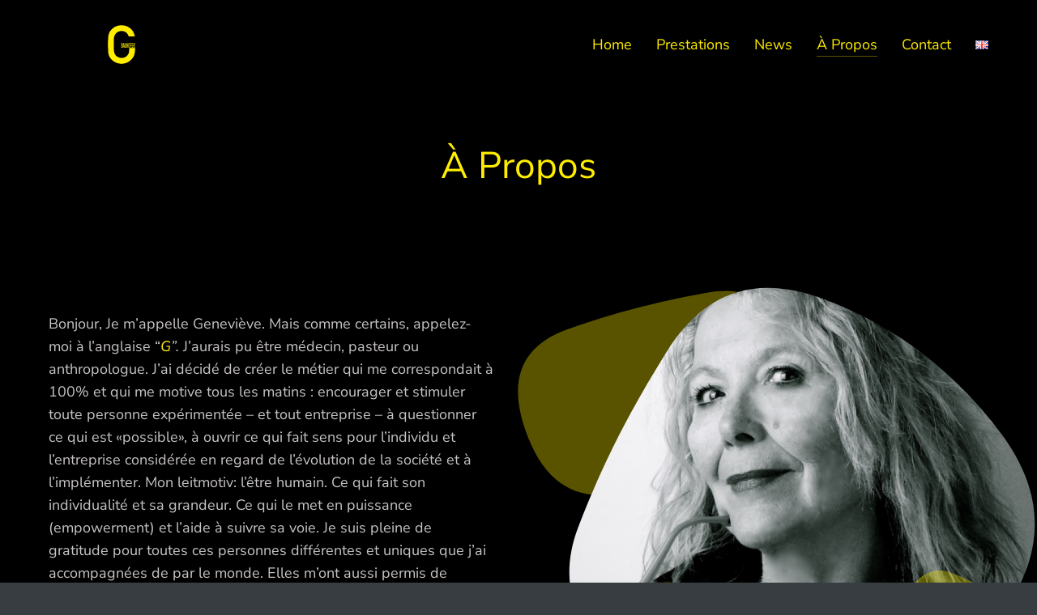

--- FILE ---
content_type: text/html; charset=UTF-8
request_url: https://gbauhofer.com/fr/a-propos/
body_size: 23147
content:
<!DOCTYPE html>
<!--[if !(IE 6) | !(IE 7) | !(IE 8)  ]><!-->
<html lang="fr-FR" class="no-js">
<!--<![endif]-->
<head>
	<meta charset="UTF-8" />
				<meta name="viewport" content="width=device-width, initial-scale=1, maximum-scale=1, user-scalable=0"/>
				<link rel="profile" href="https://gmpg.org/xfn/11" />
	<title>À Propos &#8211; Genevieve Bauhofer</title>
<meta name='robots' content='max-image-preview:large' />
<link rel="alternate" href="https://gbauhofer.com/fr/a-propos/" hreflang="fr" />
<link rel="alternate" href="https://gbauhofer.com/en/about/" hreflang="en" />
<link rel='dns-prefetch' href='//challenges.cloudflare.com' />
<link rel='dns-prefetch' href='//fonts.googleapis.com' />
<link rel="alternate" type="application/rss+xml" title="Genevieve Bauhofer &raquo; Flux" href="https://gbauhofer.com/fr/feed/" />
<link rel="alternate" type="application/rss+xml" title="Genevieve Bauhofer &raquo; Flux des commentaires" href="https://gbauhofer.com/fr/comments/feed/" />
<link rel="alternate" title="oEmbed (JSON)" type="application/json+oembed" href="https://gbauhofer.com/wp-json/oembed/1.0/embed?url=https%3A%2F%2Fgbauhofer.com%2Ffr%2Fa-propos%2F&#038;lang=fr" />
<link rel="alternate" title="oEmbed (XML)" type="text/xml+oembed" href="https://gbauhofer.com/wp-json/oembed/1.0/embed?url=https%3A%2F%2Fgbauhofer.com%2Ffr%2Fa-propos%2F&#038;format=xml&#038;lang=fr" />
<style id='wp-img-auto-sizes-contain-inline-css'>
img:is([sizes=auto i],[sizes^="auto," i]){contain-intrinsic-size:3000px 1500px}
/*# sourceURL=wp-img-auto-sizes-contain-inline-css */
</style>
<style id='wp-emoji-styles-inline-css'>

	img.wp-smiley, img.emoji {
		display: inline !important;
		border: none !important;
		box-shadow: none !important;
		height: 1em !important;
		width: 1em !important;
		margin: 0 0.07em !important;
		vertical-align: -0.1em !important;
		background: none !important;
		padding: 0 !important;
	}
/*# sourceURL=wp-emoji-styles-inline-css */
</style>
<style id='classic-theme-styles-inline-css'>
/*! This file is auto-generated */
.wp-block-button__link{color:#fff;background-color:#32373c;border-radius:9999px;box-shadow:none;text-decoration:none;padding:calc(.667em + 2px) calc(1.333em + 2px);font-size:1.125em}.wp-block-file__button{background:#32373c;color:#fff;text-decoration:none}
/*# sourceURL=/wp-includes/css/classic-themes.min.css */
</style>
<style id='pdfemb-pdf-embedder-viewer-style-inline-css'>
.wp-block-pdfemb-pdf-embedder-viewer{max-width:none}

/*# sourceURL=https://gbauhofer.com/wp-content/plugins/pdf-embedder/block/build/style-index.css */
</style>
<style id='filebird-block-filebird-gallery-style-inline-css'>
ul.filebird-block-filebird-gallery{margin:auto!important;padding:0!important;width:100%}ul.filebird-block-filebird-gallery.layout-grid{display:grid;grid-gap:20px;align-items:stretch;grid-template-columns:repeat(var(--columns),1fr);justify-items:stretch}ul.filebird-block-filebird-gallery.layout-grid li img{border:1px solid #ccc;box-shadow:2px 2px 6px 0 rgba(0,0,0,.3);height:100%;max-width:100%;-o-object-fit:cover;object-fit:cover;width:100%}ul.filebird-block-filebird-gallery.layout-masonry{-moz-column-count:var(--columns);-moz-column-gap:var(--space);column-gap:var(--space);-moz-column-width:var(--min-width);columns:var(--min-width) var(--columns);display:block;overflow:auto}ul.filebird-block-filebird-gallery.layout-masonry li{margin-bottom:var(--space)}ul.filebird-block-filebird-gallery li{list-style:none}ul.filebird-block-filebird-gallery li figure{height:100%;margin:0;padding:0;position:relative;width:100%}ul.filebird-block-filebird-gallery li figure figcaption{background:linear-gradient(0deg,rgba(0,0,0,.7),rgba(0,0,0,.3) 70%,transparent);bottom:0;box-sizing:border-box;color:#fff;font-size:.8em;margin:0;max-height:100%;overflow:auto;padding:3em .77em .7em;position:absolute;text-align:center;width:100%;z-index:2}ul.filebird-block-filebird-gallery li figure figcaption a{color:inherit}

/*# sourceURL=https://gbauhofer.com/wp-content/plugins/filebird/blocks/filebird-gallery/build/style-index.css */
</style>
<style id='global-styles-inline-css'>
:root{--wp--preset--aspect-ratio--square: 1;--wp--preset--aspect-ratio--4-3: 4/3;--wp--preset--aspect-ratio--3-4: 3/4;--wp--preset--aspect-ratio--3-2: 3/2;--wp--preset--aspect-ratio--2-3: 2/3;--wp--preset--aspect-ratio--16-9: 16/9;--wp--preset--aspect-ratio--9-16: 9/16;--wp--preset--color--black: #000000;--wp--preset--color--cyan-bluish-gray: #abb8c3;--wp--preset--color--white: #FFF;--wp--preset--color--pale-pink: #f78da7;--wp--preset--color--vivid-red: #cf2e2e;--wp--preset--color--luminous-vivid-orange: #ff6900;--wp--preset--color--luminous-vivid-amber: #fcb900;--wp--preset--color--light-green-cyan: #7bdcb5;--wp--preset--color--vivid-green-cyan: #00d084;--wp--preset--color--pale-cyan-blue: #8ed1fc;--wp--preset--color--vivid-cyan-blue: #0693e3;--wp--preset--color--vivid-purple: #9b51e0;--wp--preset--color--accent: #999999;--wp--preset--color--dark-gray: #111;--wp--preset--color--light-gray: #767676;--wp--preset--gradient--vivid-cyan-blue-to-vivid-purple: linear-gradient(135deg,rgb(6,147,227) 0%,rgb(155,81,224) 100%);--wp--preset--gradient--light-green-cyan-to-vivid-green-cyan: linear-gradient(135deg,rgb(122,220,180) 0%,rgb(0,208,130) 100%);--wp--preset--gradient--luminous-vivid-amber-to-luminous-vivid-orange: linear-gradient(135deg,rgb(252,185,0) 0%,rgb(255,105,0) 100%);--wp--preset--gradient--luminous-vivid-orange-to-vivid-red: linear-gradient(135deg,rgb(255,105,0) 0%,rgb(207,46,46) 100%);--wp--preset--gradient--very-light-gray-to-cyan-bluish-gray: linear-gradient(135deg,rgb(238,238,238) 0%,rgb(169,184,195) 100%);--wp--preset--gradient--cool-to-warm-spectrum: linear-gradient(135deg,rgb(74,234,220) 0%,rgb(151,120,209) 20%,rgb(207,42,186) 40%,rgb(238,44,130) 60%,rgb(251,105,98) 80%,rgb(254,248,76) 100%);--wp--preset--gradient--blush-light-purple: linear-gradient(135deg,rgb(255,206,236) 0%,rgb(152,150,240) 100%);--wp--preset--gradient--blush-bordeaux: linear-gradient(135deg,rgb(254,205,165) 0%,rgb(254,45,45) 50%,rgb(107,0,62) 100%);--wp--preset--gradient--luminous-dusk: linear-gradient(135deg,rgb(255,203,112) 0%,rgb(199,81,192) 50%,rgb(65,88,208) 100%);--wp--preset--gradient--pale-ocean: linear-gradient(135deg,rgb(255,245,203) 0%,rgb(182,227,212) 50%,rgb(51,167,181) 100%);--wp--preset--gradient--electric-grass: linear-gradient(135deg,rgb(202,248,128) 0%,rgb(113,206,126) 100%);--wp--preset--gradient--midnight: linear-gradient(135deg,rgb(2,3,129) 0%,rgb(40,116,252) 100%);--wp--preset--font-size--small: 13px;--wp--preset--font-size--medium: 20px;--wp--preset--font-size--large: 36px;--wp--preset--font-size--x-large: 42px;--wp--preset--spacing--20: 0.44rem;--wp--preset--spacing--30: 0.67rem;--wp--preset--spacing--40: 1rem;--wp--preset--spacing--50: 1.5rem;--wp--preset--spacing--60: 2.25rem;--wp--preset--spacing--70: 3.38rem;--wp--preset--spacing--80: 5.06rem;--wp--preset--shadow--natural: 6px 6px 9px rgba(0, 0, 0, 0.2);--wp--preset--shadow--deep: 12px 12px 50px rgba(0, 0, 0, 0.4);--wp--preset--shadow--sharp: 6px 6px 0px rgba(0, 0, 0, 0.2);--wp--preset--shadow--outlined: 6px 6px 0px -3px rgb(255, 255, 255), 6px 6px rgb(0, 0, 0);--wp--preset--shadow--crisp: 6px 6px 0px rgb(0, 0, 0);}:where(.is-layout-flex){gap: 0.5em;}:where(.is-layout-grid){gap: 0.5em;}body .is-layout-flex{display: flex;}.is-layout-flex{flex-wrap: wrap;align-items: center;}.is-layout-flex > :is(*, div){margin: 0;}body .is-layout-grid{display: grid;}.is-layout-grid > :is(*, div){margin: 0;}:where(.wp-block-columns.is-layout-flex){gap: 2em;}:where(.wp-block-columns.is-layout-grid){gap: 2em;}:where(.wp-block-post-template.is-layout-flex){gap: 1.25em;}:where(.wp-block-post-template.is-layout-grid){gap: 1.25em;}.has-black-color{color: var(--wp--preset--color--black) !important;}.has-cyan-bluish-gray-color{color: var(--wp--preset--color--cyan-bluish-gray) !important;}.has-white-color{color: var(--wp--preset--color--white) !important;}.has-pale-pink-color{color: var(--wp--preset--color--pale-pink) !important;}.has-vivid-red-color{color: var(--wp--preset--color--vivid-red) !important;}.has-luminous-vivid-orange-color{color: var(--wp--preset--color--luminous-vivid-orange) !important;}.has-luminous-vivid-amber-color{color: var(--wp--preset--color--luminous-vivid-amber) !important;}.has-light-green-cyan-color{color: var(--wp--preset--color--light-green-cyan) !important;}.has-vivid-green-cyan-color{color: var(--wp--preset--color--vivid-green-cyan) !important;}.has-pale-cyan-blue-color{color: var(--wp--preset--color--pale-cyan-blue) !important;}.has-vivid-cyan-blue-color{color: var(--wp--preset--color--vivid-cyan-blue) !important;}.has-vivid-purple-color{color: var(--wp--preset--color--vivid-purple) !important;}.has-black-background-color{background-color: var(--wp--preset--color--black) !important;}.has-cyan-bluish-gray-background-color{background-color: var(--wp--preset--color--cyan-bluish-gray) !important;}.has-white-background-color{background-color: var(--wp--preset--color--white) !important;}.has-pale-pink-background-color{background-color: var(--wp--preset--color--pale-pink) !important;}.has-vivid-red-background-color{background-color: var(--wp--preset--color--vivid-red) !important;}.has-luminous-vivid-orange-background-color{background-color: var(--wp--preset--color--luminous-vivid-orange) !important;}.has-luminous-vivid-amber-background-color{background-color: var(--wp--preset--color--luminous-vivid-amber) !important;}.has-light-green-cyan-background-color{background-color: var(--wp--preset--color--light-green-cyan) !important;}.has-vivid-green-cyan-background-color{background-color: var(--wp--preset--color--vivid-green-cyan) !important;}.has-pale-cyan-blue-background-color{background-color: var(--wp--preset--color--pale-cyan-blue) !important;}.has-vivid-cyan-blue-background-color{background-color: var(--wp--preset--color--vivid-cyan-blue) !important;}.has-vivid-purple-background-color{background-color: var(--wp--preset--color--vivid-purple) !important;}.has-black-border-color{border-color: var(--wp--preset--color--black) !important;}.has-cyan-bluish-gray-border-color{border-color: var(--wp--preset--color--cyan-bluish-gray) !important;}.has-white-border-color{border-color: var(--wp--preset--color--white) !important;}.has-pale-pink-border-color{border-color: var(--wp--preset--color--pale-pink) !important;}.has-vivid-red-border-color{border-color: var(--wp--preset--color--vivid-red) !important;}.has-luminous-vivid-orange-border-color{border-color: var(--wp--preset--color--luminous-vivid-orange) !important;}.has-luminous-vivid-amber-border-color{border-color: var(--wp--preset--color--luminous-vivid-amber) !important;}.has-light-green-cyan-border-color{border-color: var(--wp--preset--color--light-green-cyan) !important;}.has-vivid-green-cyan-border-color{border-color: var(--wp--preset--color--vivid-green-cyan) !important;}.has-pale-cyan-blue-border-color{border-color: var(--wp--preset--color--pale-cyan-blue) !important;}.has-vivid-cyan-blue-border-color{border-color: var(--wp--preset--color--vivid-cyan-blue) !important;}.has-vivid-purple-border-color{border-color: var(--wp--preset--color--vivid-purple) !important;}.has-vivid-cyan-blue-to-vivid-purple-gradient-background{background: var(--wp--preset--gradient--vivid-cyan-blue-to-vivid-purple) !important;}.has-light-green-cyan-to-vivid-green-cyan-gradient-background{background: var(--wp--preset--gradient--light-green-cyan-to-vivid-green-cyan) !important;}.has-luminous-vivid-amber-to-luminous-vivid-orange-gradient-background{background: var(--wp--preset--gradient--luminous-vivid-amber-to-luminous-vivid-orange) !important;}.has-luminous-vivid-orange-to-vivid-red-gradient-background{background: var(--wp--preset--gradient--luminous-vivid-orange-to-vivid-red) !important;}.has-very-light-gray-to-cyan-bluish-gray-gradient-background{background: var(--wp--preset--gradient--very-light-gray-to-cyan-bluish-gray) !important;}.has-cool-to-warm-spectrum-gradient-background{background: var(--wp--preset--gradient--cool-to-warm-spectrum) !important;}.has-blush-light-purple-gradient-background{background: var(--wp--preset--gradient--blush-light-purple) !important;}.has-blush-bordeaux-gradient-background{background: var(--wp--preset--gradient--blush-bordeaux) !important;}.has-luminous-dusk-gradient-background{background: var(--wp--preset--gradient--luminous-dusk) !important;}.has-pale-ocean-gradient-background{background: var(--wp--preset--gradient--pale-ocean) !important;}.has-electric-grass-gradient-background{background: var(--wp--preset--gradient--electric-grass) !important;}.has-midnight-gradient-background{background: var(--wp--preset--gradient--midnight) !important;}.has-small-font-size{font-size: var(--wp--preset--font-size--small) !important;}.has-medium-font-size{font-size: var(--wp--preset--font-size--medium) !important;}.has-large-font-size{font-size: var(--wp--preset--font-size--large) !important;}.has-x-large-font-size{font-size: var(--wp--preset--font-size--x-large) !important;}
:where(.wp-block-post-template.is-layout-flex){gap: 1.25em;}:where(.wp-block-post-template.is-layout-grid){gap: 1.25em;}
:where(.wp-block-term-template.is-layout-flex){gap: 1.25em;}:where(.wp-block-term-template.is-layout-grid){gap: 1.25em;}
:where(.wp-block-columns.is-layout-flex){gap: 2em;}:where(.wp-block-columns.is-layout-grid){gap: 2em;}
:root :where(.wp-block-pullquote){font-size: 1.5em;line-height: 1.6;}
/*# sourceURL=global-styles-inline-css */
</style>
<link rel='stylesheet' id='contact-form-7-css' href='https://gbauhofer.com/wp-content/plugins/contact-form-7/includes/css/styles.css?ver=6.1.4' media='all' />
<link rel='stylesheet' id='the7-font-css' href='https://gbauhofer.com/wp-content/themes/dt-the7/fonts/icomoon-the7-font/icomoon-the7-font.min.css?ver=14.0.1.1' media='all' />
<link rel='stylesheet' id='the7-awesome-fonts-css' href='https://gbauhofer.com/wp-content/themes/dt-the7/fonts/FontAwesome/css/all.min.css?ver=14.0.1.1' media='all' />
<link rel='stylesheet' id='elementor-frontend-css' href='https://gbauhofer.com/wp-content/uploads/elementor/css/custom-frontend.min.css?ver=1768835803' media='all' />
<link rel='stylesheet' id='widget-social-icons-css' href='https://gbauhofer.com/wp-content/plugins/elementor/assets/css/widget-social-icons.min.css?ver=3.34.1' media='all' />
<link rel='stylesheet' id='e-apple-webkit-css' href='https://gbauhofer.com/wp-content/uploads/elementor/css/custom-apple-webkit.min.css?ver=1768835803' media='all' />
<link rel='stylesheet' id='widget-image-css' href='https://gbauhofer.com/wp-content/plugins/elementor/assets/css/widget-image.min.css?ver=3.34.1' media='all' />
<link rel='stylesheet' id='the7_horizontal-menu-css' href='https://gbauhofer.com/wp-content/themes/dt-the7/css/compatibility/elementor/the7-horizontal-menu-widget.min.css?ver=14.0.1.1' media='all' />
<link rel='stylesheet' id='the7-e-sticky-effect-css' href='https://gbauhofer.com/wp-content/themes/dt-the7/css/compatibility/elementor/the7-sticky-effects.min.css?ver=14.0.1.1' media='all' />
<link rel='stylesheet' id='widget-spacer-css' href='https://gbauhofer.com/wp-content/plugins/elementor/assets/css/widget-spacer.min.css?ver=3.34.1' media='all' />
<link rel='stylesheet' id='widget-heading-css' href='https://gbauhofer.com/wp-content/plugins/elementor/assets/css/widget-heading.min.css?ver=3.34.1' media='all' />
<link rel='stylesheet' id='the7-filter-decorations-base-css' href='https://gbauhofer.com/wp-content/themes/dt-the7/css/compatibility/elementor/the7-filter-decorations-base.min.css?ver=14.0.1.1' media='all' />
<link rel='stylesheet' id='the7-simple-common-css' href='https://gbauhofer.com/wp-content/themes/dt-the7/css/compatibility/elementor/the7-simple-common.min.css?ver=14.0.1.1' media='all' />
<link rel='stylesheet' id='the7-elements-simple-posts-css' href='https://gbauhofer.com/wp-content/themes/dt-the7/css/compatibility/elementor/the7-simple-posts.min.css?ver=14.0.1.1' media='all' />
<link rel='stylesheet' id='elementor-icons-css' href='https://gbauhofer.com/wp-content/plugins/elementor/assets/lib/eicons/css/elementor-icons.min.css?ver=5.45.0' media='all' />
<link rel='stylesheet' id='elementor-post-6-css' href='https://gbauhofer.com/wp-content/uploads/elementor/css/post-6.css?ver=1768835803' media='all' />
<link rel='stylesheet' id='swiper-css' href='https://gbauhofer.com/wp-content/plugins/elementor/assets/lib/swiper/v8/css/swiper.min.css?ver=8.4.5' media='all' />
<link rel='stylesheet' id='e-swiper-css' href='https://gbauhofer.com/wp-content/plugins/elementor/assets/css/conditionals/e-swiper.min.css?ver=3.34.1' media='all' />
<link rel='stylesheet' id='widget-testimonial-carousel-css' href='https://gbauhofer.com/wp-content/uploads/elementor/css/custom-pro-widget-testimonial-carousel.min.css?ver=3.33.2' media='all' />
<link rel='stylesheet' id='widget-carousel-module-base-css' href='https://gbauhofer.com/wp-content/plugins/pro-elements/assets/css/widget-carousel-module-base.min.css?ver=3.33.2' media='all' />
<link rel='stylesheet' id='widget-menu-anchor-css' href='https://gbauhofer.com/wp-content/plugins/elementor/assets/css/widget-menu-anchor.min.css?ver=3.34.1' media='all' />
<link rel='stylesheet' id='elementor-post-8041-css' href='https://gbauhofer.com/wp-content/uploads/elementor/css/post-8041.css?ver=1768836045' media='all' />
<link rel='stylesheet' id='elementor-post-2900-css' href='https://gbauhofer.com/wp-content/uploads/elementor/css/post-2900.css?ver=1768835803' media='all' />
<link rel='stylesheet' id='elementor-post-752-css' href='https://gbauhofer.com/wp-content/uploads/elementor/css/post-752.css?ver=1768836030' media='all' />
<link rel='stylesheet' id='elementor-post-5343-css' href='https://gbauhofer.com/wp-content/uploads/elementor/css/post-5343.css?ver=1768836045' media='all' />
<link rel='stylesheet' id='dt-web-fonts-css' href='https://fonts.googleapis.com/css?family=Nunito+Sans:200,300,400,600,700%7CRoboto:400,500,600,700,normal%7CNunito:300,400,600,700' media='all' />
<link rel='stylesheet' id='dt-main-css' href='https://gbauhofer.com/wp-content/themes/dt-the7/css/main.min.css?ver=14.0.1.1' media='all' />
<style id='dt-main-inline-css'>
body #load {
  display: block;
  height: 100%;
  overflow: hidden;
  position: fixed;
  width: 100%;
  z-index: 9901;
  opacity: 1;
  visibility: visible;
  transition: all .35s ease-out;
}
.load-wrap {
  width: 100%;
  height: 100%;
  background-position: center center;
  background-repeat: no-repeat;
  text-align: center;
  display: -ms-flexbox;
  display: -ms-flex;
  display: flex;
  -ms-align-items: center;
  -ms-flex-align: center;
  align-items: center;
  -ms-flex-flow: column wrap;
  flex-flow: column wrap;
  -ms-flex-pack: center;
  -ms-justify-content: center;
  justify-content: center;
}
.load-wrap > svg {
  position: absolute;
  top: 50%;
  left: 50%;
  transform: translate(-50%,-50%);
}
#load {
  background: var(--the7-elementor-beautiful-loading-bg,#ffffff);
  --the7-beautiful-spinner-color2: var(--the7-beautiful-spinner-color,rgba(0,0,0,0.12));
}

/*# sourceURL=dt-main-inline-css */
</style>
<link rel='stylesheet' id='the7-custom-scrollbar-css' href='https://gbauhofer.com/wp-content/themes/dt-the7/lib/custom-scrollbar/custom-scrollbar.min.css?ver=14.0.1.1' media='all' />
<link rel='stylesheet' id='the7-core-css' href='https://gbauhofer.com/wp-content/plugins/dt-the7-core/assets/css/post-type.min.css?ver=2.7.12' media='all' />
<link rel='stylesheet' id='the7-css-vars-css' href='https://gbauhofer.com/wp-content/uploads/the7-css/css-vars.css?ver=1288a85f0dc7' media='all' />
<link rel='stylesheet' id='dt-custom-css' href='https://gbauhofer.com/wp-content/uploads/the7-css/custom.css?ver=1288a85f0dc7' media='all' />
<link rel='stylesheet' id='dt-media-css' href='https://gbauhofer.com/wp-content/uploads/the7-css/media.css?ver=1288a85f0dc7' media='all' />
<link rel='stylesheet' id='the7-elements-albums-portfolio-css' href='https://gbauhofer.com/wp-content/uploads/the7-css/the7-elements-albums-portfolio.css?ver=1288a85f0dc7' media='all' />
<link rel='stylesheet' id='the7-elements-css' href='https://gbauhofer.com/wp-content/uploads/the7-css/post-type-dynamic.css?ver=1288a85f0dc7' media='all' />
<link rel='stylesheet' id='style-css' href='https://gbauhofer.com/wp-content/themes/dt-the7/style.css?ver=14.0.1.1' media='all' />
<link rel='stylesheet' id='the7-elementor-global-css' href='https://gbauhofer.com/wp-content/themes/dt-the7/css/compatibility/elementor/elementor-global.min.css?ver=14.0.1.1' media='all' />
<link rel='stylesheet' id='elementor-gf-local-nunitosans-css' href='https://gbauhofer.com/wp-content/uploads/elementor/google-fonts/css/nunitosans.css?ver=1745934074' media='all' />
<link rel='stylesheet' id='elementor-icons-shared-0-css' href='https://gbauhofer.com/wp-content/plugins/elementor/assets/lib/font-awesome/css/fontawesome.min.css?ver=5.15.3' media='all' />
<link rel='stylesheet' id='elementor-icons-fa-brands-css' href='https://gbauhofer.com/wp-content/plugins/elementor/assets/lib/font-awesome/css/brands.min.css?ver=5.15.3' media='all' />
<link rel='stylesheet' id='elementor-icons-fa-solid-css' href='https://gbauhofer.com/wp-content/plugins/elementor/assets/lib/font-awesome/css/solid.min.css?ver=5.15.3' media='all' />
<script src="https://gbauhofer.com/wp-includes/js/jquery/jquery.min.js?ver=3.7.1" id="jquery-core-js"></script>
<script src="https://gbauhofer.com/wp-includes/js/jquery/jquery-migrate.min.js?ver=3.4.1" id="jquery-migrate-js"></script>
<script id="dt-above-fold-js-extra">
var dtLocal = {"themeUrl":"https://gbauhofer.com/wp-content/themes/dt-the7","passText":"Pour voir ce contenu, entrer le mots de passe:","moreButtonText":{"loading":"Chargement ...","loadMore":"Charger la suite"},"postID":"8041","ajaxurl":"https://gbauhofer.com/wp-admin/admin-ajax.php","REST":{"baseUrl":"https://gbauhofer.com/wp-json/the7/v1","endpoints":{"sendMail":"/send-mail"}},"contactMessages":{"required":"One or more fields have an error. Please check and try again.","terms":"Veuillez accepter la politique de confidentialit\u00e9.","fillTheCaptchaError":"Veuillez remplir le captcha."},"captchaSiteKey":"","ajaxNonce":"112dd58ede","pageData":{"type":"page","template":"page","layout":null},"themeSettings":{"smoothScroll":"off","lazyLoading":false,"desktopHeader":{"height":""},"ToggleCaptionEnabled":"disabled","ToggleCaption":"Navigation","floatingHeader":{"showAfter":94,"showMenu":false,"height":64,"logo":{"showLogo":true,"html":"","url":"https://gbauhofer.com/fr/"}},"topLine":{"floatingTopLine":{"logo":{"showLogo":false,"html":""}}},"mobileHeader":{"firstSwitchPoint":1150,"secondSwitchPoint":600,"firstSwitchPointHeight":60,"secondSwitchPointHeight":50,"mobileToggleCaptionEnabled":"right","mobileToggleCaption":"Menu"},"stickyMobileHeaderFirstSwitch":{"logo":{"html":""}},"stickyMobileHeaderSecondSwitch":{"logo":{"html":""}},"sidebar":{"switchPoint":992},"boxedWidth":"1280px"},"elementor":{"settings":{"container_width":1240}}};
var dtShare = {"shareButtonText":{"facebook":"Partager sur Facebook","twitter":"Share on X","pinterest":"Partager sur Pinterest","linkedin":"Partager sur Linkedin","whatsapp":"Partager sur Whatsapp"},"overlayOpacity":"90"};
//# sourceURL=dt-above-fold-js-extra
</script>
<script src="https://gbauhofer.com/wp-content/themes/dt-the7/js/above-the-fold.min.js?ver=14.0.1.1" id="dt-above-fold-js"></script>
<link rel="https://api.w.org/" href="https://gbauhofer.com/wp-json/" /><link rel="alternate" title="JSON" type="application/json" href="https://gbauhofer.com/wp-json/wp/v2/pages/8041" /><link rel="EditURI" type="application/rsd+xml" title="RSD" href="https://gbauhofer.com/xmlrpc.php?rsd" />
<meta name="generator" content="WordPress 6.9" />
<link rel="canonical" href="https://gbauhofer.com/fr/a-propos/" />
<link rel='shortlink' href='https://gbauhofer.com/?p=8041' />
<meta property="og:site_name" content="Genevieve Bauhofer" />
<meta property="og:title" content="À Propos" />
<meta property="og:url" content="https://gbauhofer.com/fr/a-propos/" />
<meta property="og:type" content="article" />
<meta name="generator" content="Elementor 3.34.1; settings: css_print_method-external, google_font-enabled, font_display-auto">
<style>.recentcomments a{display:inline !important;padding:0 !important;margin:0 !important;}</style>			<style>
				.e-con.e-parent:nth-of-type(n+4):not(.e-lazyloaded):not(.e-no-lazyload),
				.e-con.e-parent:nth-of-type(n+4):not(.e-lazyloaded):not(.e-no-lazyload) * {
					background-image: none !important;
				}
				@media screen and (max-height: 1024px) {
					.e-con.e-parent:nth-of-type(n+3):not(.e-lazyloaded):not(.e-no-lazyload),
					.e-con.e-parent:nth-of-type(n+3):not(.e-lazyloaded):not(.e-no-lazyload) * {
						background-image: none !important;
					}
				}
				@media screen and (max-height: 640px) {
					.e-con.e-parent:nth-of-type(n+2):not(.e-lazyloaded):not(.e-no-lazyload),
					.e-con.e-parent:nth-of-type(n+2):not(.e-lazyloaded):not(.e-no-lazyload) * {
						background-image: none !important;
					}
				}
			</style>
						<meta name="theme-color" content="#373D40">
			<script type="text/javascript" id="the7-loader-script">
document.addEventListener("DOMContentLoaded", function(event) {
	var load = document.getElementById("load");
	if(!load.classList.contains('loader-removed')){
		var removeLoading = setTimeout(function() {
			load.className += " loader-removed";
		}, 300);
	}
});
</script>
		<link rel="icon" href="https://gbauhofer.com/wp-content/uploads/2022/05/ms-icon-310x310-2-150x150.png" sizes="32x32" />
<link rel="icon" href="https://gbauhofer.com/wp-content/uploads/2022/05/ms-icon-310x310-2-300x300.png" sizes="192x192" />
<link rel="apple-touch-icon" href="https://gbauhofer.com/wp-content/uploads/2022/05/ms-icon-310x310-2-300x300.png" />
<meta name="msapplication-TileImage" content="https://gbauhofer.com/wp-content/uploads/2022/05/ms-icon-310x310-2-300x300.png" />
		<style id="wp-custom-css">
			#page {
	background-color: #000000
}

header.elementor-section:nth-child(1) > div:nth-child(1) > div:nth-child(1) > div:nth-child(1) > section:nth-child(2) > div:nth-child(1) > div:nth-child(2) > div:nth-child(1) > div:nth-child(1) > div:nth-child(1) > div:nth-child(1) > div:nth-child(1) > span:nth-child(1) > svg:nth-child(1) {
  fill: yellow;
}

header.elementor-section:nth-child(1) > div:nth-child(1) > div:nth-child(1) > div:nth-child(1) > section:nth-child(2) > div:nth-child(1) > div:nth-child(2) > div:nth-child(1) > div:nth-child(1) > div:nth-child(1) > div:nth-child(1) > div:nth-child(1) > span:nth-child(1) > svg:nth-child(2) {
  fill: red;
}
div.editor-styles-wrapper-block-editor-writing-flow,.editor-styles-wrapper {
	background-color:grey!important;
}
		</style>
		<style id='the7-custom-inline-css' type='text/css'>
.sub-nav .menu-item i.fa,
.sub-nav .menu-item i.fas,
.sub-nav .menu-item i.far,
.sub-nav .menu-item i.fab {
	text-align: center;
	width: 1.25em;
}
</style>
</head>
<body id="the7-body" class="wp-singular page-template-default page page-id-8041 wp-custom-logo wp-embed-responsive wp-theme-dt-the7 the7-core-ver-2.7.12 title-off dt-responsive-on right-mobile-menu-close-icon ouside-menu-close-icon mobile-close-right-caption  fade-thin-mobile-menu-close-icon fade-medium-menu-close-icon srcset-enabled btn-flat custom-btn-color custom-btn-hover-color first-switch-logo-left first-switch-menu-right second-switch-logo-left second-switch-menu-right right-mobile-menu layzr-loading-on popup-message-style the7-ver-14.0.1.1 dt-fa-compatibility elementor-default elementor-template-full-width elementor-clear-template elementor-kit-6 elementor-page elementor-page-8041 elementor-page-5343">
<!-- The7 14.0.1.1 -->
<div id="load" class="ring-loader">
	<div class="load-wrap">
<style type="text/css">
    .the7-spinner {
        width: 72px;
        height: 72px;
        position: relative;
    }
    .the7-spinner > div {
        border-radius: 50%;
        width: 9px;
        left: 0;
        box-sizing: border-box;
        display: block;
        position: absolute;
        border: 9px solid #fff;
        width: 72px;
        height: 72px;
    }
    .the7-spinner-ring-bg{
        opacity: 0.25;
    }
    div.the7-spinner-ring {
        animation: spinner-animation 0.8s cubic-bezier(1, 1, 1, 1) infinite;
        border-color:var(--the7-beautiful-spinner-color2) transparent transparent transparent;
    }

    @keyframes spinner-animation{
        from{
            transform: rotate(0deg);
        }
        to {
            transform: rotate(360deg);
        }
    }
</style>

<div class="the7-spinner">
    <div class="the7-spinner-ring-bg"></div>
    <div class="the7-spinner-ring"></div>
</div></div>
</div>
<div id="page" >
	<a class="skip-link screen-reader-text" href="#content">Aller au contenu</a>

		<header data-elementor-type="header" data-elementor-id="2900" class="elementor elementor-2900 elementor-location-header" data-elementor-post-type="elementor_library">
					<header class="elementor-section elementor-top-section elementor-element elementor-element-115410e elementor-section-height-min-height elementor-section-items-top the7-e-sticky-effect-yes the7-e-sticky-row-yes elementor-section-content-top elementor-section-boxed elementor-section-height-default" data-id="115410e" data-element_type="section" data-settings="{&quot;background_background&quot;:&quot;classic&quot;,&quot;the7_sticky_effects&quot;:&quot;yes&quot;,&quot;the7_sticky_row&quot;:&quot;yes&quot;,&quot;the7_sticky_effects_offset&quot;:80,&quot;the7_sticky_row_devices&quot;:[&quot;desktop&quot;,&quot;tablet&quot;,&quot;mobile&quot;],&quot;the7_sticky_row_offset&quot;:0,&quot;the7_sticky_effects_devices&quot;:[&quot;desktop&quot;,&quot;tablet&quot;,&quot;mobile&quot;]}">
						<div class="elementor-container elementor-column-gap-wider">
					<div class="elementor-column elementor-col-100 elementor-top-column elementor-element elementor-element-e936e02" data-id="e936e02" data-element_type="column">
			<div class="elementor-widget-wrap elementor-element-populated">
						<section class="elementor-section elementor-inner-section elementor-element elementor-element-d9273bd elementor-section-boxed elementor-section-height-default elementor-section-height-default" data-id="d9273bd" data-element_type="section">
						<div class="elementor-container elementor-column-gap-default">
					<div class="elementor-column elementor-col-50 elementor-inner-column elementor-element elementor-element-18c9308 elementor-hidden-desktop elementor-hidden-tablet elementor-hidden-mobile" data-id="18c9308" data-element_type="column">
			<div class="elementor-widget-wrap">
							</div>
		</div>
				<div class="elementor-column elementor-col-50 elementor-inner-column elementor-element elementor-element-949f56a" data-id="949f56a" data-element_type="column">
			<div class="elementor-widget-wrap elementor-element-populated">
						<div class="elementor-element elementor-element-e593170 elementor-widget__width-auto elementor-shape-circle elementor-hidden-desktop elementor-hidden-tablet elementor-hidden-mobile elementor-grid-0 e-grid-align-center elementor-widget elementor-widget-social-icons" data-id="e593170" data-element_type="widget" data-widget_type="social-icons.default">
				<div class="elementor-widget-container">
							<div class="elementor-social-icons-wrapper elementor-grid">
							<span class="elementor-grid-item">
					<a class="elementor-icon elementor-social-icon elementor-social-icon-linkedin elementor-repeater-item-328fca5" href="https://www.linkedin.com/in/genevievebauhofermettler/" target="_blank">
						<span class="elementor-screen-only">Linkedin</span>
						<i aria-hidden="true" class="fab fa-linkedin"></i>					</a>
				</span>
					</div>
						</div>
				</div>
					</div>
		</div>
					</div>
		</section>
				<section class="elementor-section elementor-inner-section elementor-element elementor-element-58c7811 the7-e-sticky-effect-yes elementor-section-height-min-height elementor-section-boxed elementor-section-height-default" data-id="58c7811" data-element_type="section" data-settings="{&quot;the7_sticky_effects&quot;:&quot;yes&quot;,&quot;the7_sticky_effects_devices&quot;:[&quot;desktop&quot;,&quot;tablet&quot;,&quot;mobile&quot;],&quot;the7_sticky_effects_offset&quot;:0}">
						<div class="elementor-container elementor-column-gap-no">
					<div class="elementor-column elementor-col-66 elementor-inner-column elementor-element elementor-element-551cd1a" data-id="551cd1a" data-element_type="column">
			<div class="elementor-widget-wrap elementor-element-populated">
						<div class="elementor-element elementor-element-c603717 the7-img-sticky-size-effect-yes elementor-widget elementor-widget-image" data-id="c603717" data-element_type="widget" data-widget_type="image.default">
				<div class="elementor-widget-container">
																<a href="https://gbauhofer.com/fr/">
							<img width="1" height="1" src="https://gbauhofer.com/wp-content/uploads/2021/09/Call_me_g-logo-01.svg" class="attachment-medium size-medium wp-image-8277" alt="" />								</a>
															</div>
				</div>
					</div>
		</div>
				<div class="elementor-column elementor-col-33 elementor-inner-column elementor-element elementor-element-154359d" data-id="154359d" data-element_type="column">
			<div class="elementor-widget-wrap elementor-element-populated">
						<div class="elementor-element elementor-element-cf5ff1f items-decoration-yes sub-icon_align-side toggle-align-right elementor-widget__width-auto sub-menu-position-tablet-right sub-menu-position-mobile-justify toggle-align-mobile-right parent-item-clickable-yes mob-menu-dropdown decoration-position-bottom decoration-align-height decoration-left-to-right sub-menu-position-left dt-sub-menu_align-left sub-icon_position-right elementor-widget elementor-widget-the7_horizontal-menu" data-id="cf5ff1f" data-element_type="widget" data-settings="{&quot;parent_is_clickable&quot;:&quot;yes&quot;,&quot;dropdown&quot;:&quot;tablet&quot;,&quot;dropdown_type&quot;:&quot;dropdown&quot;}" data-widget_type="the7_horizontal-menu.default">
				<div class="elementor-widget-container">
					<div class="horizontal-menu-wrap">				<style>
					@media screen and (max-width: 1100px) {
						.elementor-widget-the7_horizontal-menu.elementor-widget {
							--menu-display: none;
							--mobile-display: inline-flex;
						}
					}
				</style>
				<div class="horizontal-menu-toggle hidden-on-load" role="button" tabindex="0" aria-label="Menu Toggle" aria-expanded="false"><span class="right menu-toggle-icons" aria-hidden="true" role="presentation"><svg xmlns="http://www.w3.org/2000/svg" xmlns:xlink="http://www.w3.org/1999/xlink" id="Layer_1" x="0px" y="0px" viewBox="0 0 24 24" style="enable-background:new 0 0 24 24;" xml:space="preserve"><g>	<path d="M1.5,12.8c5.6,0,12.1,0,17.7,0c0.8,0,2.6,0,3.4,0c1,0,1-1.5,0-1.5c-5.6,0-12.1,0-17.7,0c-0.8,0-2.6,0-3.4,0   C0.5,11.2,0.5,12.8,1.5,12.8L1.5,12.8z"></path></g><g>	<path d="M1.5,5.8c5.6,0,12.1,0,17.7,0c0.8,0,2.6,0,3.4,0c1,0,1-1.5,0-1.5c-5.6,0-12.1,0-17.7,0c-0.8,0-2.6,0-3.4,0   C0.5,4.2,0.5,5.8,1.5,5.8L1.5,5.8z"></path></g><g>	<path d="M1.5,19.8c5.6,0,12.1,0,17.7,0c0.8,0,2.6,0,3.4,0c1,0,1-1.5,0-1.5c-5.6,0-12.1,0-17.7,0c-0.8,0-2.6,0-3.4,0   C0.5,18.2,0.5,19.8,1.5,19.8L1.5,19.8z"></path></g></svg><svg xmlns="http://www.w3.org/2000/svg" xmlns:xlink="http://www.w3.org/1999/xlink" id="Layer_1" x="0px" y="0px" viewBox="0 0 24 24" style="enable-background:new 0 0 24 24;" xml:space="preserve"><path d="M20,18.9c-2.2-2.2-4.5-4.5-6.9-6.9c1.6-1.6,3.1-3.1,4.5-4.5c0.6-0.6,1.8-1.8,2.4-2.4c0.7-0.7-0.4-1.7-1.1-1.1  c-2.2,2.2-4.5,4.5-6.9,6.9c-1.6-1.6-3.1-3.1-4.5-4.5C6.9,5.9,5.7,4.6,5.1,4C4.4,3.4,3.4,4.4,4,5.1c2.2,2.2,4.5,4.5,6.9,6.9  c-1.6,1.6-3.1,3.1-4.5,4.5c-0.6,0.6-1.8,1.8-2.4,2.4c-0.7,0.7,0.4,1.7,1.1,1.1c2.2-2.2,4.5-4.5,6.9-6.9c1.6,1.6,3.1,3.1,4.5,4.5  c0.6,0.6,1.8,1.8,2.4,2.4C19.6,20.6,20.6,19.6,20,18.9z"></path></svg></span></div><nav class="dt-nav-menu-horizontal--main dt-nav-menu-horizontal__container justify-content-start widget-divider-"><ul class="dt-nav-menu-horizontal d-flex flex-row justify-content-start"><li class="menu-item menu-item-type-post_type menu-item-object-page menu-item-home menu-item-8190 first depth-0"><a href='https://gbauhofer.com/fr/' data-level='1'><span class="item-content"><span class="menu-item-text  "><span class="menu-text">Home</span></span><span class="submenu-indicator" ><i aria-hidden="true" class="desktop-menu-icon fas fa-caret-down"></i><span class="submenu-mob-indicator" ><i aria-hidden="true" class="mobile-menu-icon fas fa-caret-down"></i><i aria-hidden="true" class="mobile-act-icon fas fa-caret-up"></i></span></span></span></a></li> <li class="menu-item menu-item-type-post_type menu-item-object-page menu-item-8194 depth-0"><a href='https://gbauhofer.com/fr/prestations/' data-level='1'><span class="item-content"><span class="menu-item-text  "><span class="menu-text">Prestations</span></span><span class="submenu-indicator" ><i aria-hidden="true" class="desktop-menu-icon fas fa-caret-down"></i><span class="submenu-mob-indicator" ><i aria-hidden="true" class="mobile-menu-icon fas fa-caret-down"></i><i aria-hidden="true" class="mobile-act-icon fas fa-caret-up"></i></span></span></span></a></li> <li class="menu-item menu-item-type-post_type menu-item-object-page menu-item-8192 depth-0"><a href='https://gbauhofer.com/fr/news-fr/' data-level='1'><span class="item-content"><span class="menu-item-text  "><span class="menu-text">News</span></span><span class="submenu-indicator" ><i aria-hidden="true" class="desktop-menu-icon fas fa-caret-down"></i><span class="submenu-mob-indicator" ><i aria-hidden="true" class="mobile-menu-icon fas fa-caret-down"></i><i aria-hidden="true" class="mobile-act-icon fas fa-caret-up"></i></span></span></span></a></li> <li class="menu-item menu-item-type-post_type menu-item-object-page current-menu-item page_item page-item-8041 current_page_item menu-item-8191 act depth-0"><a href='https://gbauhofer.com/fr/a-propos/' data-level='1'><span class="item-content"><span class="menu-item-text  "><span class="menu-text">À Propos</span></span><span class="submenu-indicator" ><i aria-hidden="true" class="desktop-menu-icon fas fa-caret-down"></i><span class="submenu-mob-indicator" ><i aria-hidden="true" class="mobile-menu-icon fas fa-caret-down"></i><i aria-hidden="true" class="mobile-act-icon fas fa-caret-up"></i></span></span></span></a></li> <li class="menu-item menu-item-type-post_type menu-item-object-page menu-item-8193 depth-0"><a href='https://gbauhofer.com/fr/contact-fr/' data-level='1'><span class="item-content"><span class="menu-item-text  "><span class="menu-text">Contact</span></span><span class="submenu-indicator" ><i aria-hidden="true" class="desktop-menu-icon fas fa-caret-down"></i><span class="submenu-mob-indicator" ><i aria-hidden="true" class="mobile-menu-icon fas fa-caret-down"></i><i aria-hidden="true" class="mobile-act-icon fas fa-caret-up"></i></span></span></span></a></li> <li class="lang-item lang-item-78 lang-item-en lang-item-first menu-item menu-item-type-custom menu-item-object-custom menu-item-9448-en depth-0"><a href='https://gbauhofer.com/en/about/' data-level='1' hreflang='en-GB' lang='en-GB'><span class="item-content"><span class="menu-item-text  "><span class="menu-text"><img src="[data-uri]" alt="English" width="16" height="11" style="width: 16px; height: 11px;" /></span></span><span class="submenu-indicator" ><i aria-hidden="true" class="desktop-menu-icon fas fa-caret-down"></i><span class="submenu-mob-indicator" ><i aria-hidden="true" class="mobile-menu-icon fas fa-caret-down"></i><i aria-hidden="true" class="mobile-act-icon fas fa-caret-up"></i></span></span></span></a></li> </ul></nav></div>				</div>
				</div>
					</div>
		</div>
					</div>
		</section>
					</div>
		</div>
					</div>
		</header>
				</header>
		

<div id="main" class="sidebar-none sidebar-divider-off">

	
	<div class="main-gradient"></div>
	<div class="wf-wrap">
	<div class="wf-container-main">

	


	<div id="content" class="content" role="main">

				<div data-elementor-type="single-page" data-elementor-id="5343" class="elementor elementor-5343 elementor-location-single post-8041 page type-page status-publish hentry" data-elementor-post-type="elementor_library">
					<section class="elementor-section elementor-top-section elementor-element elementor-element-c72efdf elementor-section-boxed elementor-section-height-default elementor-section-height-default" data-id="c72efdf" data-element_type="section">
						<div class="elementor-container elementor-column-gap-wider">
					<div class="elementor-column elementor-col-100 elementor-top-column elementor-element elementor-element-0f28974" data-id="0f28974" data-element_type="column">
			<div class="elementor-widget-wrap elementor-element-populated">
						<div class="elementor-element elementor-element-0c00098 elementor-widget elementor-widget-theme-post-title elementor-page-title elementor-widget-heading" data-id="0c00098" data-element_type="widget" data-widget_type="theme-post-title.default">
				<div class="elementor-widget-container">
					<h1 class="elementor-heading-title elementor-size-default">À Propos</h1>				</div>
				</div>
					</div>
		</div>
					</div>
		</section>
				<section class="elementor-section elementor-top-section elementor-element elementor-element-0e8cfe9 elementor-section-full_width elementor-section-height-default elementor-section-height-default" data-id="0e8cfe9" data-element_type="section">
						<div class="elementor-container elementor-column-gap-no">
					<div class="elementor-column elementor-col-100 elementor-top-column elementor-element elementor-element-f597e47" data-id="f597e47" data-element_type="column">
			<div class="elementor-widget-wrap elementor-element-populated">
						<div class="elementor-element elementor-element-6c5b303 elementor-widget elementor-widget-theme-post-content" data-id="6c5b303" data-element_type="widget" data-widget_type="theme-post-content.default">
				<div class="elementor-widget-container">
							<div data-elementor-type="wp-page" data-elementor-id="8041" class="elementor elementor-8041" data-elementor-post-type="page">
						<section class="elementor-section elementor-top-section elementor-element elementor-element-d8f876b elementor-section-height-min-height elementor-section-items-stretch elementor-section-content-middle elementor-section-boxed elementor-section-height-default" data-id="d8f876b" data-element_type="section">
						<div class="elementor-container elementor-column-gap-no">
					<div class="elementor-column elementor-col-100 elementor-top-column elementor-element elementor-element-28d57ee" data-id="28d57ee" data-element_type="column">
			<div class="elementor-widget-wrap elementor-element-populated">
						<section class="elementor-section elementor-inner-section elementor-element elementor-element-b10ea7d elementor-reverse-tablet elementor-reverse-mobile elementor-section-boxed elementor-section-height-default elementor-section-height-default" data-id="b10ea7d" data-element_type="section">
						<div class="elementor-container elementor-column-gap-wider">
					<div class="elementor-column elementor-col-50 elementor-inner-column elementor-element elementor-element-033a778" data-id="033a778" data-element_type="column">
			<div class="elementor-widget-wrap elementor-element-populated">
						<div class="elementor-element elementor-element-e7633d4 elementor-widget elementor-widget-text-editor" data-id="e7633d4" data-element_type="widget" data-widget_type="text-editor.default">
				<div class="elementor-widget-container">
									Bonjour,

Je m’appelle Geneviève. Mais comme certains, appelez-moi à l’anglaise &ldquo;<em><span style="color: #fff10c;">G</span>&rdquo;.</em>
J’aurais pu être médecin, pasteur ou anthropologue. J’ai décidé de créer le métier qui me correspondait à 100% et qui me motive tous les matins : encourager et stimuler toute personne expérimentée – et tout entreprise – à questionner ce qui est «possible», à ouvrir ce qui fait sens pour l’individu et l’entreprise considérée en regard de l’évolution de la société et à l’implémenter.

Mon leitmotiv: l’être humain. Ce qui fait son individualité et sa grandeur. Ce qui le met en puissance (empowerment) et l’aide à suivre sa voie.

Je suis pleine de gratitude pour toutes ces personnes différentes et uniques que j’ai accompagnées de par le monde. Elles m’ont aussi permis de découvrir toutes les facettes de ma propre vie et de la vivre pleinement.

Côté perso, je suis la maman, fière et admirative, de deux jeunes adultes indépendants, qui avancent avec succès sur la voie qu’ils se sont choisie.								</div>
				</div>
					</div>
		</div>
				<div class="elementor-column elementor-col-50 elementor-inner-column elementor-element elementor-element-edcfeab" data-id="edcfeab" data-element_type="column">
			<div class="elementor-widget-wrap elementor-element-populated">
						<div class="elementor-element elementor-element-af8e15b elementor-widget__width-initial elementor-widget-mobile__width-auto elementor-widget elementor-widget-image" data-id="af8e15b" data-element_type="widget" data-widget_type="image.default">
				<div class="elementor-widget-container">
															<img loading="lazy" loading="lazy" decoding="async" width="1000" height="1000" class="lazy-load " src="data:image/svg+xml;charset=utf-8,%3Csvg xmlns%3D'http%3A%2F%2Fwww.w3.org%2F2000%2Fsvg' viewBox%3D'0 0 1000 1000'%2F%3E" data-src="https://gbauhofer.com/wp-content/uploads/elementor/thumbs/CMG-apropos-pobieh2acjbl3gquxpv7he6o704d9j6uz9u3f6rwuo.png" title="CMG-apropos" alt="CMG-apropos" loading="lazy" />															</div>
				</div>
				<div class="elementor-element elementor-element-f22c2d6 elementor-absolute elementor-view-default elementor-widget elementor-widget-icon" data-id="f22c2d6" data-element_type="widget" data-settings="{&quot;_position&quot;:&quot;absolute&quot;}" data-widget_type="icon.default">
				<div class="elementor-widget-container">
							<div class="elementor-icon-wrapper">
			<div class="elementor-icon">
			<svg xmlns="http://www.w3.org/2000/svg" xmlns:xlink="http://www.w3.org/1999/xlink" id="Layer_1" x="0px" y="0px" viewBox="0 0 300 300" style="enable-background:new 0 0 300 300;" xml:space="preserve"><style type="text/css">	.st0{display:none;}</style><path id="blob_3_" class="st0" d="M267.5,196.1c-22.9,31.1-59.2,59-108.1,84.2c-51.9,20.3-95,12.9-131.1-42  c-32.1-48.8-29.1-90.2,14.5-132.1C86.4,64.1,138.5,35,194.6,15c44.9-16,84.9,2.6,93.6,47.9C298.5,122.7,293.2,161.3,267.5,196.1z"></path><path id="blob" d="M268.7,201.4c-24,30.7-60.8,58.2-110.5,82.5s-93.1,8.9-130.2-46s-31.1-99.5,18-133.5S146.7,40.8,200.5,16  s84.7-7.8,92.5,51.1S292.7,170.7,268.7,201.4z"></path></svg>			</div>
		</div>
						</div>
				</div>
				<div class="elementor-element elementor-element-f35e315 elementor-absolute elementor-view-default elementor-widget elementor-widget-icon" data-id="f35e315" data-element_type="widget" data-settings="{&quot;_position&quot;:&quot;absolute&quot;}" data-widget_type="icon.default">
				<div class="elementor-widget-container">
							<div class="elementor-icon-wrapper">
			<div class="elementor-icon">
			<svg xmlns="http://www.w3.org/2000/svg" xmlns:xlink="http://www.w3.org/1999/xlink" id="Layer_1" x="0px" y="0px" viewBox="0 0 300 300" style="enable-background:new 0 0 300 300;" xml:space="preserve"><path id="blob_1_" d="M105.6,279.6C57.8,254.6,25.7,215,9.4,160.6s1-90.1,51.7-107s94.1-28.9,130.5-35.8s64.9,5.9,86,38.4  c21.1,32.4,24.4,64.8,10.1,96.9c-14.3,32.1-36.3,67.5-66,106.2S153.4,304.5,105.6,279.6z"></path></svg>			</div>
		</div>
						</div>
				</div>
					</div>
		</div>
					</div>
		</section>
					</div>
		</div>
					</div>
		</section>
				<section class="elementor-section elementor-top-section elementor-element elementor-element-2f366b8 elementor-section-boxed elementor-section-height-default elementor-section-height-default" data-id="2f366b8" data-element_type="section">
						<div class="elementor-container elementor-column-gap-default">
					<div class="elementor-column elementor-col-100 elementor-top-column elementor-element elementor-element-5c6d144" data-id="5c6d144" data-element_type="column">
			<div class="elementor-widget-wrap elementor-element-populated">
						<div class="elementor-element elementor-element-cbc54ba elementor-testimonial--layout-image_above elementor-pagination-type-progressbar elementor-testimonial--skin-default elementor-testimonial--align-center elementor-arrows-yes elementor-widget elementor-widget-testimonial-carousel" data-id="cbc54ba" data-element_type="widget" data-settings="{&quot;pagination&quot;:&quot;progressbar&quot;,&quot;speed&quot;:800,&quot;slides_per_view&quot;:&quot;1&quot;,&quot;slides_per_view_mobile&quot;:&quot;1&quot;,&quot;show_arrows&quot;:&quot;yes&quot;,&quot;autoplay&quot;:&quot;yes&quot;,&quot;autoplay_speed&quot;:5000,&quot;loop&quot;:&quot;yes&quot;,&quot;pause_on_hover&quot;:&quot;yes&quot;,&quot;pause_on_interaction&quot;:&quot;yes&quot;,&quot;space_between&quot;:{&quot;unit&quot;:&quot;px&quot;,&quot;size&quot;:10,&quot;sizes&quot;:[]},&quot;space_between_tablet&quot;:{&quot;unit&quot;:&quot;px&quot;,&quot;size&quot;:10,&quot;sizes&quot;:[]},&quot;space_between_mobile&quot;:{&quot;unit&quot;:&quot;px&quot;,&quot;size&quot;:10,&quot;sizes&quot;:[]}}" data-widget_type="testimonial-carousel.default">
				<div class="elementor-widget-container">
									<div class="elementor-swiper">
					<div class="elementor-main-swiper swiper" role="region" aria-roledescription="carousel" aria-label="Slides">
				<div class="swiper-wrapper">
											<div class="swiper-slide" role="group" aria-roledescription="slide">
									<div class="elementor-testimonial">
							<div class="elementor-testimonial__content">
					<div class="elementor-testimonial__text">
						Après avoir baigné dans une culture classique et ayant adoré réciter des vers de l’Odyssée en grec ancien, j’obtiens ma licence ès sciences économiques et sociales, mention économie, de l’Université de Genève. Je m’envole pour les USA assouvir ma curiosité sur le campus de l’Université de Pennsylvanie où en auditeur libre je passe de la psychologie à l’économie d’entreprise					</div>
					<cite class="elementor-testimonial__cite"><span class="elementor-testimonial__title">1977</span></cite>				</div>
						<div class="elementor-testimonial__footer">
									<div class="elementor-testimonial__image">
						<img decoding="async" src="https://gbauhofer.com/wp-content/uploads/2022/04/a-propos-77.png" alt="">
											</div>
											</div>
		</div>
								</div>
											<div class="swiper-slide" role="group" aria-roledescription="slide">
									<div class="elementor-testimonial">
							<div class="elementor-testimonial__content">
					<div class="elementor-testimonial__text">
						Je démarre ma carrière professionnelle en Suisse dans une banque anglaise avec un cursus Allround sur deux ans avant de travailler dans la gestion de clients privés venant essentiellement d’Afrique du Sud, d’Inde ou de France.					</div>
					<cite class="elementor-testimonial__cite"><span class="elementor-testimonial__title">1979 ( fin 1978 )</span></cite>				</div>
						<div class="elementor-testimonial__footer">
									<div class="elementor-testimonial__image">
						<img decoding="async" src="https://gbauhofer.com/wp-content/uploads/2022/04/A-propos-Bio-carrrousel-79-scaled.jpg" alt="">
											</div>
											</div>
		</div>
								</div>
											<div class="swiper-slide" role="group" aria-roledescription="slide">
									<div class="elementor-testimonial">
							<div class="elementor-testimonial__content">
					<div class="elementor-testimonial__text">
						Je bifurque dans l’informatique en intégrant IBM avec l’espoir de bénéficier des outils adéquats pour conseiller mes clients. J’y suis restée plus longtemps que prévu. La première partie de ma carrière se passe à Genève, puis en Suisse allemande à Zürich et Bâle. La deuxième se passera au niveau international.					</div>
					<cite class="elementor-testimonial__cite"><span class="elementor-testimonial__title">Mi-1982</span></cite>				</div>
						<div class="elementor-testimonial__footer">
									<div class="elementor-testimonial__image">
						<img decoding="async" src="https://gbauhofer.com/wp-content/uploads/2022/04/A-propos-Bio-Carrousel-IBM-94.png" alt="">
											</div>
											</div>
		</div>
								</div>
											<div class="swiper-slide" role="group" aria-roledescription="slide">
									<div class="elementor-testimonial">
							<div class="elementor-testimonial__content">
					<div class="elementor-testimonial__text">
						Je contribue au démarrage des services et au changement de mentalité nécessaire au déploiement et marketing des services au niveau EMEA : J’ai toujours été là où il était nécessaire de créer « quelque chose qui n’existait pas encore ». Par exemple, mettre sur le marché des services comme s’ils étaient des produits, mettre en puissance des canaux de distribution pour les services, constituer et rallier des partenaires avec des agendas différents, etc. Initiatives qui m’ont valu d’être récompensée par différents prix.					</div>
					<cite class="elementor-testimonial__cite"><span class="elementor-testimonial__title">1994</span></cite>				</div>
						<div class="elementor-testimonial__footer">
									<div class="elementor-testimonial__image">
						<img decoding="async" src="https://gbauhofer.com/wp-content/uploads/2022/05/A-propos-Bio-Carrousel-IBM-82-2.png" alt="">
											</div>
											</div>
		</div>
								</div>
											<div class="swiper-slide" role="group" aria-roledescription="slide">
									<div class="elementor-testimonial">
							<div class="elementor-testimonial__content">
					<div class="elementor-testimonial__text">
						Suite à la réorganisation européenne du groupe informatique, je me lance et crée ma première entreprise de conseil à Genève. Je travaille avec des PMEs, conduit des ateliers et conférences pour l’Ocirt et la FER, avant de conduire une série de formation pour le compte de IATA au Vietnam, Pakistan, Rwanda, Kénya, Qatar, UAE.
Je la ferme quelques années plus tard avant de m’envoler pour Londres.					</div>
					<cite class="elementor-testimonial__cite"><span class="elementor-testimonial__title">2007</span></cite>				</div>
						<div class="elementor-testimonial__footer">
									<div class="elementor-testimonial__image">
						<img decoding="async" src="https://gbauhofer.com/wp-content/uploads/2022/05/a-propos-azi.png" alt="">
											</div>
											</div>
		</div>
								</div>
											<div class="swiper-slide" role="group" aria-roledescription="slide">
									<div class="elementor-testimonial">
							<div class="elementor-testimonial__content">
					<div class="elementor-testimonial__text">
						J’ouvre une société à Londres où avec des partenaires j’invite les entreprises à considérer l’effet de leur culture interne sur la performance, et leur permets de créer des résultats hors du commun. Ces mandats m’amènent à retravailler avec des grands groupes actifs sur plusieurs continents, et ainsi de faciliter aussi bien aux USA, qu’en Angleterre, France, Allemagne ou Pays Bas essentiellement.					</div>
					<cite class="elementor-testimonial__cite"><span class="elementor-testimonial__title">2014</span></cite>				</div>
						<div class="elementor-testimonial__footer">
									<div class="elementor-testimonial__image">
						<img decoding="async" src="https://gbauhofer.com/wp-content/uploads/2022/05/A-propos-2014-2.png" alt="">
											</div>
											</div>
		</div>
								</div>
											<div class="swiper-slide" role="group" aria-roledescription="slide">
									<div class="elementor-testimonial">
							<div class="elementor-testimonial__content">
					<div class="elementor-testimonial__text">
						Je suis à l’origine du Cercle Suisse des Administratrices, dont j’ai été la première présidente <a href="/2014/01/15/ttc-femmes-administratrices ">(TTC, RTS) </a>.<br> Auparavant j’avais créé maintes initiatives autour des femmes de manière spontanée (à Zürich, à Genève, ou en transfrontalier) ou au sein d’associations professionnelles féminines.
<br>
Je m’engage pour la diversité́ dans la société́ (âge, origine culturelle, genre, formation, etc.) depuis toujours.

Une tranche de vie enrichie aussi de par mes échanges avec d'autres administrateurs - en tant que membre de l'Institute of Directors (IOD) à Londres et de l'institut français des administrateurs (IFA)					</div>
					<cite class="elementor-testimonial__cite"><span class="elementor-testimonial__title">2014</span></cite>				</div>
						<div class="elementor-testimonial__footer">
									<div class="elementor-testimonial__image">
						<img decoding="async" src="https://gbauhofer.com/wp-content/uploads/2022/05/articleCSDA-copie.jpg" alt="">
											</div>
											</div>
		</div>
								</div>
											<div class="swiper-slide" role="group" aria-roledescription="slide">
									<div class="elementor-testimonial">
							<div class="elementor-testimonial__content">
					<div class="elementor-testimonial__text">
						Pour des raisons familiales, je reviens en Suisse où j’ouvre l’entreprise de conseil, Générer-Booster Sàrl à Martigny. Je travaille avec des PMEs et des privés, et également pour le service public notamment dans le domaine de la formation continue.
<br>J'ai été invitée à maints panels, conférences par différents organismes sur des thématiques aussi diverses que la diversité en entreprise, la collaboration entre plusieurs générations ou l'attractivité des seniors.					</div>
					<cite class="elementor-testimonial__cite"><span class="elementor-testimonial__title">2017</span></cite>				</div>
						<div class="elementor-testimonial__footer">
									<div class="elementor-testimonial__image">
						<img decoding="async" src="https://gbauhofer.com/wp-content/uploads/2022/05/gbauhofer-GenererBooster.png" alt="">
											</div>
											</div>
		</div>
								</div>
											<div class="swiper-slide" role="group" aria-roledescription="slide">
									<div class="elementor-testimonial">
							<div class="elementor-testimonial__content">
					<div class="elementor-testimonial__text">
						Je reprends l’écriture et réactive mon blog « le parler vrai » auprès du magazine PME. Après avoir accompagné plusieurs personnes dans la maîtrise de leurs arts oratoires, je suis actuellement un cadre dans la préparation de sa conférence TEDx					</div>
					<cite class="elementor-testimonial__cite"><span class="elementor-testimonial__title">2022</span></cite>				</div>
						<div class="elementor-testimonial__footer">
									<div class="elementor-testimonial__image">
						<img decoding="async" src="https://gbauhofer.com/wp-content/uploads/2022/05/gen-1.jpg" alt="">
											</div>
											</div>
		</div>
								</div>
									</div>
															<div class="elementor-swiper-button elementor-swiper-button-prev" role="button" tabindex="0" aria-label="Previous">
							<i aria-hidden="true" class="eicon-chevron-left"></i>						</div>
						<div class="elementor-swiper-button elementor-swiper-button-next" role="button" tabindex="0" aria-label="Next">
							<i aria-hidden="true" class="eicon-chevron-right"></i>						</div>
																<div class="swiper-pagination"></div>
												</div>
				</div>
								</div>
				</div>
				<div class="elementor-element elementor-element-d1cfd88 elementor-widget elementor-widget-menu-anchor" data-id="d1cfd88" data-element_type="widget" data-widget_type="menu-anchor.default">
				<div class="elementor-widget-container">
							<div class="elementor-menu-anchor" id="parcours"></div>
						</div>
				</div>
				<div class="elementor-element elementor-element-7e3038e elementor-align-center elementor-widget elementor-widget-the7_button_widget" data-id="7e3038e" data-element_type="widget" data-widget_type="the7_button_widget.default">
				<div class="elementor-widget-container">
					<div class="elementor-button-wrapper"><a href="/wp-content/uploads/2022/05/Bio_Interventions_Call_me_G_mars22.pdf" target="_blank" class="box-button elementor-button elementor-size-md">Biographie complète en pdf à télécharger</a></div>				</div>
				</div>
					</div>
		</div>
					</div>
		</section>
				<section class="elementor-section elementor-top-section elementor-element elementor-element-7ffc3fa elementor-section-boxed elementor-section-height-default elementor-section-height-default" data-id="7ffc3fa" data-element_type="section">
						<div class="elementor-container elementor-column-gap-default">
					<div class="elementor-column elementor-col-100 elementor-top-column elementor-element elementor-element-695f64e" data-id="695f64e" data-element_type="column">
			<div class="elementor-widget-wrap elementor-element-populated">
						<div class="elementor-element elementor-element-694ca3c elementor-widget elementor-widget-spacer" data-id="694ca3c" data-element_type="widget" data-widget_type="spacer.default">
				<div class="elementor-widget-container">
							<div class="elementor-spacer">
			<div class="elementor-spacer-inner"></div>
		</div>
						</div>
				</div>
				<div class="elementor-element elementor-element-7874400 elementor-widget elementor-widget-heading" data-id="7874400" data-element_type="widget" data-widget_type="heading.default">
				<div class="elementor-widget-container">
					<h2 class="elementor-heading-title elementor-size-default">Mon parcours </h2>				</div>
				</div>
				<div class="elementor-element elementor-element-21ebc4a elementor-widget elementor-widget-spacer" data-id="21ebc4a" data-element_type="widget" data-widget_type="spacer.default">
				<div class="elementor-widget-container">
							<div class="elementor-spacer">
			<div class="elementor-spacer-inner"></div>
		</div>
						</div>
				</div>
				<div class="elementor-element elementor-element-f39ae97 elementor-widget elementor-widget-text-editor" data-id="f39ae97" data-element_type="widget" data-widget_type="text-editor.default">
				<div class="elementor-widget-container">
									<p>J’accompagne sociétés et dirigeants dans la création des conditions qui soutiendront leurs visions et leurs projets.</p><p>Localement et à l’international, depuis plus de 30 ans. Je mets les projecteurs sur la culture interne avant d’ouvrir le monde des possibles.  La culture interne agit comme un des filtres essentiels. Soit elle permet d’innover, soit elle s’assure que l’entreprise reste dans les limites du connu. Soit elle permet le changement, soit elle empêche toute transformation. Soit elle permet l’engagement et la prise des initiatives des collaborateurs, soit elle les transforme en « pur exécutant ».</p><p>Il en va de même pour l’individu. L’ensemble de ses expériences et apprentissages agit comme filtre en circonvenant le type de projet qu’il peut envisager dans sa vie. Dans notre travail, je rends visible les automatismes, ce qui ensuite lui permet de redéfinir et choisir son but. En lien avec son questionnement nous identifions les points critiques, préparons les conversations cruciales, envisageons les scénarii <em>B </em>et ce qui est nécessaire pour se mettre en action et réussir.</p>								</div>
				</div>
				<div class="elementor-element elementor-element-39981e2 elementor-widget elementor-widget-spacer" data-id="39981e2" data-element_type="widget" data-widget_type="spacer.default">
				<div class="elementor-widget-container">
							<div class="elementor-spacer">
			<div class="elementor-spacer-inner"></div>
		</div>
						</div>
				</div>
				<div class="elementor-element elementor-element-66cc8cb elementor-widget elementor-widget-text-editor" data-id="66cc8cb" data-element_type="widget" data-widget_type="text-editor.default">
				<div class="elementor-widget-container">
									<h4 style="text-align: center;"><span style="color: #fff10c;">« La vie est une aventure audacieuse ou elle n’est rien »</span></h4><p style="text-align: center;"><span style="color: #808080;">Helen Keller</span></p>								</div>
				</div>
				<div class="elementor-element elementor-element-4d17088 elementor-widget elementor-widget-spacer" data-id="4d17088" data-element_type="widget" data-widget_type="spacer.default">
				<div class="elementor-widget-container">
							<div class="elementor-spacer">
			<div class="elementor-spacer-inner"></div>
		</div>
						</div>
				</div>
					</div>
		</div>
					</div>
		</section>
				<section class="elementor-section elementor-top-section elementor-element elementor-element-a8c7732 elementor-section-boxed elementor-section-height-default elementor-section-height-default" data-id="a8c7732" data-element_type="section">
						<div class="elementor-container elementor-column-gap-wider">
					<div class="elementor-column elementor-col-100 elementor-top-column elementor-element elementor-element-236fdb6" data-id="236fdb6" data-element_type="column">
			<div class="elementor-widget-wrap elementor-element-populated">
						<div class="elementor-element elementor-element-aaf6a51 elementor-widget-tablet__width-inherit elementor-widget elementor-widget-heading" data-id="aaf6a51" data-element_type="widget" data-widget_type="heading.default">
				<div class="elementor-widget-container">
					<h2 class="elementor-heading-title elementor-size-default">Si j’étais 4 lettres, je serais</h2>				</div>
				</div>
				<div class="elementor-element elementor-element-b81e971 elementor-widget elementor-widget-spacer" data-id="b81e971" data-element_type="widget" data-widget_type="spacer.default">
				<div class="elementor-widget-container">
							<div class="elementor-spacer">
			<div class="elementor-spacer-inner"></div>
		</div>
						</div>
				</div>
				<section class="elementor-section elementor-inner-section elementor-element elementor-element-785440b elementor-section-full_width elementor-section-height-default elementor-section-height-default" data-id="785440b" data-element_type="section">
						<div class="elementor-container elementor-column-gap-wider">
					<div class="elementor-column elementor-col-50 elementor-inner-column elementor-element elementor-element-49f9a31" data-id="49f9a31" data-element_type="column">
			<div class="elementor-widget-wrap elementor-element-populated">
						<div class="elementor-element elementor-element-e3407ff elementor-widget elementor-widget-heading" data-id="e3407ff" data-element_type="widget" data-widget_type="heading.default">
				<div class="elementor-widget-container">
					<h2 class="elementor-heading-title elementor-size-default">P</h2>				</div>
				</div>
				<div class="elementor-element elementor-element-e77bd24 elementor-widget elementor-widget-text-editor" data-id="e77bd24" data-element_type="widget" data-widget_type="text-editor.default">
				<div class="elementor-widget-container">
									<p>J&rsquo;adore la lettre P. Elle représente des mots tels que Passion, Professionnel, Possibilités, Pouvoir, Profits. Au cours des 25 dernières années, j&rsquo;ai introduit ces concepts et valeurs dans mes mandats et programmes pour le bénéfice de mes clients. Ils ont rejoint ma « boîte à outils » et donnent du « peps » à mon approche intégrée qui séduit tout autant les dirigeants d&rsquo;entreprise, les entrepreneurs que les cadres supérieurs et toute personne désirant avoir un impact dans sa vie.</p>								</div>
				</div>
					</div>
		</div>
				<div class="elementor-column elementor-col-50 elementor-inner-column elementor-element elementor-element-c2f1a1e" data-id="c2f1a1e" data-element_type="column">
			<div class="elementor-widget-wrap elementor-element-populated">
						<div class="elementor-element elementor-element-8dce641 elementor-widget elementor-widget-heading" data-id="8dce641" data-element_type="widget" data-widget_type="heading.default">
				<div class="elementor-widget-container">
					<h2 class="elementor-heading-title elementor-size-default">G</h2>				</div>
				</div>
				<div class="elementor-element elementor-element-139da2f elementor-widget elementor-widget-text-editor" data-id="139da2f" data-element_type="widget" data-widget_type="text-editor.default">
				<div class="elementor-widget-container">
									<p>G est une autre de mes lettres préférées. Un jour, les gens ont commencé à m&rsquo;appeler « G » à l’anglaise. C’est nettement plus facile que Geneviève. En outre, G, en anglais c’est la consonne qui débute des mots tels que Game-changing, Gainful, Goals, Growing, Greatness (Changement de jeu, Gain, Objectifs, Croissance, Grandeur), tous ces mots qui résonnent en moi et aussi chez mes clients.</p>								</div>
				</div>
					</div>
		</div>
					</div>
		</section>
				<div class="elementor-element elementor-element-ba8fed6 elementor-widget elementor-widget-spacer" data-id="ba8fed6" data-element_type="widget" data-widget_type="spacer.default">
				<div class="elementor-widget-container">
							<div class="elementor-spacer">
			<div class="elementor-spacer-inner"></div>
		</div>
						</div>
				</div>
				<section class="elementor-section elementor-inner-section elementor-element elementor-element-1bdab9a elementor-section-full_width elementor-section-height-default elementor-section-height-default" data-id="1bdab9a" data-element_type="section">
						<div class="elementor-container elementor-column-gap-wider">
					<div class="elementor-column elementor-col-50 elementor-inner-column elementor-element elementor-element-e3116d8" data-id="e3116d8" data-element_type="column">
			<div class="elementor-widget-wrap elementor-element-populated">
						<div class="elementor-element elementor-element-9509d9e elementor-widget elementor-widget-heading" data-id="9509d9e" data-element_type="widget" data-widget_type="heading.default">
				<div class="elementor-widget-container">
					<h2 class="elementor-heading-title elementor-size-default">J</h2>				</div>
				</div>
				<div class="elementor-element elementor-element-1f84278 elementor-widget elementor-widget-text-editor" data-id="1f84278" data-element_type="widget" data-widget_type="text-editor.default">
				<div class="elementor-widget-container">
									<p>La façon dont nous collaborons dépend de vous ! Chaque personne est unique, chaque personne a des objectifs différents. C’est ainsi que toutes mes prestations – également les formations que je dispense &#8211; sont toutes du «&nbsp;sur-mesure&nbsp;».&nbsp; Cela car chacun choisit son jeu (ou zone d’activités) avec ses enjeux particuliers. D’où mon logo Je/Jeu/Enjeu, une marque déposée. En général, nous finissons notre travail dans la joie et en pleine gratitude pour les découvertes et les moments passés ensemble, cela en sus des résultats obtenus. D’ailleurs saviez-vous que mon premier prénom, c’est Jeanne&nbsp;?</p>								</div>
				</div>
					</div>
		</div>
				<div class="elementor-column elementor-col-50 elementor-inner-column elementor-element elementor-element-cfb6126" data-id="cfb6126" data-element_type="column">
			<div class="elementor-widget-wrap elementor-element-populated">
						<div class="elementor-element elementor-element-e22d8ea elementor-widget elementor-widget-heading" data-id="e22d8ea" data-element_type="widget" data-widget_type="heading.default">
				<div class="elementor-widget-container">
					<h2 class="elementor-heading-title elementor-size-default">R</h2>				</div>
				</div>
				<div class="elementor-element elementor-element-f9a3a4d elementor-widget elementor-widget-text-editor" data-id="f9a3a4d" data-element_type="widget" data-widget_type="text-editor.default">
				<div class="elementor-widget-container">
									<p>R comme Résultats, comme résilience, et « reliable <span style="color: var( --e-global-color-secondary ); letter-spacing: var(--the7-base-letter-spacing); text-transform: var(--the7-base-text-transform); word-spacing: normal;">»</span><span style="color: var( --e-global-color-secondary ); letter-spacing: var(--the7-base-letter-spacing); text-transform: var(--the7-base-text-transform); word-spacing: normal;"> (ou fiable en français).  R pour relier l’inspiration, la vision et le pragmatisme des étapes qui accompagnent votre succès. Egalement pour exprimer le goût du « reviens-y » et le rappel de mes clients pour la mission suivante.</span></p>								</div>
				</div>
					</div>
		</div>
					</div>
		</section>
					</div>
		</div>
					</div>
		</section>
				</div>
						</div>
				</div>
					</div>
		</div>
					</div>
		</section>
				</div>
		
	</div><!-- #content -->

	


			</div><!-- .wf-container -->
		</div><!-- .wf-wrap -->

	
	</div><!-- #main -->

	


	<!-- !Footer -->
	<footer id="footer" class="footer solid-bg elementor-footer"  role="contentinfo">

		
			<div class="wf-wrap">
				<div class="wf-container-footer">
					<div class="wf-container">
								<footer data-elementor-type="footer" data-elementor-id="752" class="elementor elementor-752 elementor-location-footer" data-elementor-post-type="elementor_library">
					<section class="elementor-section elementor-top-section elementor-element elementor-element-68523834 elementor-section-height-min-height elementor-section-boxed elementor-section-height-default elementor-section-items-middle" data-id="68523834" data-element_type="section" data-settings="{&quot;background_background&quot;:&quot;classic&quot;}">
							<div class="elementor-background-overlay"></div>
							<div class="elementor-container elementor-column-gap-no">
					<div class="elementor-column elementor-col-100 elementor-top-column elementor-element elementor-element-7df1c0f0" data-id="7df1c0f0" data-element_type="column">
			<div class="elementor-widget-wrap elementor-element-populated">
						<section class="elementor-section elementor-inner-section elementor-element elementor-element-9d317da elementor-section-boxed elementor-section-height-default elementor-section-height-default" data-id="9d317da" data-element_type="section">
						<div class="elementor-container elementor-column-gap-wider">
					<div class="elementor-column elementor-col-50 elementor-inner-column elementor-element elementor-element-adae421" data-id="adae421" data-element_type="column">
			<div class="elementor-widget-wrap elementor-element-populated">
						<div class="elementor-element elementor-element-98dc773 elementor-widget elementor-widget-image" data-id="98dc773" data-element_type="widget" data-widget_type="image.default">
				<div class="elementor-widget-container">
															<img src="https://gbauhofer.com/wp-content/uploads/2021/09/Call_me_g-logo-01.svg" class="attachment-full size-full wp-image-8277" alt="" />															</div>
				</div>
				<div class="elementor-element elementor-element-30820be elementor-widget elementor-widget-spacer" data-id="30820be" data-element_type="widget" data-widget_type="spacer.default">
				<div class="elementor-widget-container">
							<div class="elementor-spacer">
			<div class="elementor-spacer-inner"></div>
		</div>
						</div>
				</div>
				<div class="elementor-element elementor-element-e78efb9 elementor-widget elementor-widget-text-editor" data-id="e78efb9" data-element_type="widget" data-widget_type="text-editor.default">
				<div class="elementor-widget-container">
									<h5 style="text-align: center;"><em><span style="color: #fff10c;">«</span><span style="color: #fff10c;"> Traitez les gens comme s’ils étaient </span></em></h5>
<h5 style="text-align: center;"><em><span style="color: #fff10c;">ce qu’ils pourraient être </span></em></h5>
<h5 style="text-align: center;"><em><span style="color: #fff10c;">et vous les aiderez à devenir </span></em></h5>
<h5 style="text-align: center;"><em><span style="color: #fff10c;">ce qu’ils sont capables d’être » </span></em></h5>
<p style="text-align: center;">Goethe</p>								</div>
				</div>
				<div class="elementor-element elementor-element-ec16741 elementor-widget elementor-widget-spacer" data-id="ec16741" data-element_type="widget" data-widget_type="spacer.default">
				<div class="elementor-widget-container">
							<div class="elementor-spacer">
			<div class="elementor-spacer-inner"></div>
		</div>
						</div>
				</div>
				<div class="elementor-element elementor-element-e357a6b elementor-widget__width-auto elementor-shape-circle elementor-grid-0 e-grid-align-center elementor-widget elementor-widget-social-icons" data-id="e357a6b" data-element_type="widget" data-widget_type="social-icons.default">
				<div class="elementor-widget-container">
							<div class="elementor-social-icons-wrapper elementor-grid">
							<span class="elementor-grid-item">
					<a class="elementor-icon elementor-social-icon elementor-social-icon-linkedin elementor-repeater-item-53a67df" href="https://www.linkedin.com/in/genevievebauhofermettler/" target="_blank">
						<span class="elementor-screen-only">Linkedin</span>
						<i aria-hidden="true" class="fab fa-linkedin"></i>					</a>
				</span>
					</div>
						</div>
				</div>
					</div>
		</div>
				<div class="elementor-column elementor-col-50 elementor-inner-column elementor-element elementor-element-691996b" data-id="691996b" data-element_type="column">
			<div class="elementor-widget-wrap elementor-element-populated">
						<div class="elementor-element elementor-element-79e0bd8 elementor-widget elementor-widget-heading" data-id="79e0bd8" data-element_type="widget" data-widget_type="heading.default">
				<div class="elementor-widget-container">
					<h4 class="elementor-heading-title elementor-size-default">News</h4>				</div>
				</div>
				<div class="elementor-element elementor-element-e6d1aa4 elementor-widget elementor-widget-spacer" data-id="e6d1aa4" data-element_type="widget" data-widget_type="spacer.default">
				<div class="elementor-widget-container">
							<div class="elementor-spacer">
			<div class="elementor-spacer-inner"></div>
		</div>
						</div>
				</div>
				<div class="elementor-element elementor-element-e829e96 icon-box-vertical-align-top img-align-left image-vertical-align-start preserve-img-ratio-cover slide-h-position-left elementor-widget elementor-widget-the7-elements-simple-posts" data-id="e829e96" data-element_type="widget" data-widget_type="the7-elements-simple-posts.default">
				<div class="elementor-widget-container">
					<div class="the7-simple-widget-posts the7-elementor-widget the7-elements-simple-posts-e829e96 jquery-filter jquery-filter" data-post-limit="-1" data-pagination-mode="none" data-scroll-offset="" aria-live="assertive">			<div class="dt-css-grid custom-pagination-handler" data-columns="{&quot;d&quot;:1,&quot;t&quot;:1,&quot;p&quot;:1,&quot;wd&quot;:&quot;&quot;}">
									<div class="wf-cell visible ">
						<article class="post visible wrapper post-9162 type-post status-publish format-standard has-post-thumbnail hentry category-news-fr">

							<div class="post-content-wrapper">
																	<div class="the7-simple-post-thumb">
										<a class="post-thumbnail-rollover layzr-bg img-css-resize-wrapper" aria-label="Image article" href="https://gbauhofer.com/fr/a-toi-le-pouvoir-pour-de-vrai-no-bullshit-inside/"><img fetchpriority="high" width="1430" height="1748" src="data:image/svg+xml,%3Csvg%20xmlns%3D&#039;http%3A%2F%2Fwww.w3.org%2F2000%2Fsvg&#039;%20viewBox%3D&#039;0%200%201430%201748&#039;%2F%3E" class="attachment-full size-full preload-me aspect lazy lazy-load" alt="news Livre a_toi_le_pouvoir" decoding="async" sizes="(max-width: 1430px) 100vw, 1430px" style="--ratio: 1430 / 1748;" data-src="https://gbauhofer.com/wp-content/uploads/2022/06/news-livre-a_toi_le_pouvoir-1.png" loading="eager" data-srcset="https://gbauhofer.com/wp-content/uploads/2022/06/news-livre-a_toi_le_pouvoir-1.png 1430w, https://gbauhofer.com/wp-content/uploads/2022/06/news-livre-a_toi_le_pouvoir-1-245x300.png 245w, https://gbauhofer.com/wp-content/uploads/2022/06/news-livre-a_toi_le_pouvoir-1-838x1024.png 838w, https://gbauhofer.com/wp-content/uploads/2022/06/news-livre-a_toi_le_pouvoir-1-768x939.png 768w, https://gbauhofer.com/wp-content/uploads/2022/06/news-livre-a_toi_le_pouvoir-1-1257x1536.png 1257w" /><span class="the7-hover-icon"></span></a>									</div>
																<div class="post-entry-content">
									<h4 class="heading"><a href="https://gbauhofer.com/fr/a-toi-le-pouvoir-pour-de-vrai-no-bullshit-inside/" rel="bookmark" title="A toi le pouvoir, pour de vrai: No bullshit inside" class="post-title">A toi le pouvoir, pour de vrai: No bullshit inside</a></h4><div class="entry-meta"><a href="https://gbauhofer.com/fr/2021/01/10/" title="10h24" class="meta-item data-link" rel="bookmark"><time class="entry-date updated" datetime="2021-01-10T10:24:00+01:00">10 janvier 2021</time></a></div>								</div>
							</div>
						</article>
					</div>										<div class="wf-cell visible ">
						<article class="post visible wrapper post-9514 type-post status-publish format-standard has-post-thumbnail hentry category-non-classe-fr">

							<div class="post-content-wrapper">
																	<div class="the7-simple-post-thumb">
										<a class="post-thumbnail-rollover layzr-bg img-css-resize-wrapper" aria-label="Image article" href="https://gbauhofer.com/fr/video/"><img width="1161" height="650" src="data:image/svg+xml,%3Csvg%20xmlns%3D&#039;http%3A%2F%2Fwww.w3.org%2F2000%2Fsvg&#039;%20viewBox%3D&#039;0%200%201161%20650&#039;%2F%3E" class="attachment-full size-full preload-me aspect lazy lazy-load" alt="" decoding="async" sizes="(max-width: 1161px) 100vw, 1161px" style="--ratio: 1161 / 650;" data-src="https://gbauhofer.com/wp-content/uploads/2023/02/G.-Bauhofer-Forum-Excelence-Perfomance-1.png" loading="eager" data-srcset="https://gbauhofer.com/wp-content/uploads/2023/02/G.-Bauhofer-Forum-Excelence-Perfomance-1.png 1161w, https://gbauhofer.com/wp-content/uploads/2023/02/G.-Bauhofer-Forum-Excelence-Perfomance-1-300x168.png 300w, https://gbauhofer.com/wp-content/uploads/2023/02/G.-Bauhofer-Forum-Excelence-Perfomance-1-1024x573.png 1024w, https://gbauhofer.com/wp-content/uploads/2023/02/G.-Bauhofer-Forum-Excelence-Perfomance-1-768x430.png 768w" /><span class="the7-hover-icon"></span></a>									</div>
																<div class="post-entry-content">
									<h4 class="heading"><a href="https://gbauhofer.com/fr/video/" rel="bookmark" title="Gouvernance pour une performance durable" class="post-title">Gouvernance pour une performance durable</a></h4><div class="entry-meta"><a href="https://gbauhofer.com/fr/2023/02/17/" title="12h35" class="meta-item data-link" rel="bookmark"><time class="entry-date updated" datetime="2023-02-17T12:35:32+01:00">17 février 2023</time></a></div>								</div>
							</div>
						</article>
					</div>										<div class="wf-cell visible ">
						<article class="post visible wrapper post-9191 type-post status-publish format-standard has-post-thumbnail hentry category-news-fr">

							<div class="post-content-wrapper">
																	<div class="the7-simple-post-thumb">
										<a class="post-thumbnail-rollover layzr-bg img-css-resize-wrapper" aria-label="Image article" href="https://gbauhofer.com/fr/et-si-vous-aviez-50-ans-devant-vous/"><img width="800" height="533" src="data:image/svg+xml,%3Csvg%20xmlns%3D&#039;http%3A%2F%2Fwww.w3.org%2F2000%2Fsvg&#039;%20viewBox%3D&#039;0%200%20800%20533&#039;%2F%3E" class="attachment-full size-full preload-me aspect lazy lazy-load" alt="" decoding="async" sizes="(max-width: 800px) 100vw, 800px" style="--ratio: 800 / 533;" data-src="https://gbauhofer.com/wp-content/uploads/2022/07/Et-si-vous-aviez-50-ans-devant-vous.jpg" loading="eager" data-srcset="https://gbauhofer.com/wp-content/uploads/2022/07/Et-si-vous-aviez-50-ans-devant-vous.jpg 800w, https://gbauhofer.com/wp-content/uploads/2022/07/Et-si-vous-aviez-50-ans-devant-vous-300x200.jpg 300w, https://gbauhofer.com/wp-content/uploads/2022/07/Et-si-vous-aviez-50-ans-devant-vous-768x512.jpg 768w" /><span class="the7-hover-icon"></span></a>									</div>
																<div class="post-entry-content">
									<h4 class="heading"><a href="https://gbauhofer.com/fr/et-si-vous-aviez-50-ans-devant-vous/" rel="bookmark" title="Et si vous aviez 50 ans devant vous ?" class="post-title">Et si vous aviez 50 ans devant vous ?</a></h4><div class="entry-meta"><a href="https://gbauhofer.com/fr/2022/07/29/" title="10h27" class="meta-item data-link" rel="bookmark"><time class="entry-date updated" datetime="2022-07-29T10:27:25+02:00">29 juillet 2022</time></a></div>								</div>
							</div>
						</article>
					</div>										<div class="wf-cell visible ">
						<article class="post visible wrapper post-9133 type-post status-publish format-standard has-post-thumbnail hentry category-news-fr">

							<div class="post-content-wrapper">
																	<div class="the7-simple-post-thumb">
										<a class="post-thumbnail-rollover layzr-bg img-css-resize-wrapper" aria-label="Image article" href="https://gbauhofer.com/fr/reinventer-la-formation-laffaire-de-tout-le-monde-et-oui/"><img width="1508" height="1412" src="data:image/svg+xml,%3Csvg%20xmlns%3D&#039;http%3A%2F%2Fwww.w3.org%2F2000%2Fsvg&#039;%20viewBox%3D&#039;0%200%201508%201412&#039;%2F%3E" class="attachment-full size-full preload-me aspect lazy lazy-load" alt="" decoding="async" sizes="(max-width: 1508px) 100vw, 1508px" style="--ratio: 1508 / 1412;" data-src="https://gbauhofer.com/wp-content/uploads/2022/06/article-20220616.png" loading="eager" data-srcset="https://gbauhofer.com/wp-content/uploads/2022/06/article-20220616.png 1508w, https://gbauhofer.com/wp-content/uploads/2022/06/article-20220616-300x281.png 300w, https://gbauhofer.com/wp-content/uploads/2022/06/article-20220616-1024x959.png 1024w, https://gbauhofer.com/wp-content/uploads/2022/06/article-20220616-768x719.png 768w" /><span class="the7-hover-icon"></span></a>									</div>
																<div class="post-entry-content">
									<h4 class="heading"><a href="https://gbauhofer.com/fr/reinventer-la-formation-laffaire-de-tout-le-monde-et-oui/" rel="bookmark" title="Réinventer la formation?l’affaire de tout le monde, et oui!" class="post-title">Réinventer la formation?l’affaire de tout le monde, et oui!</a></h4><div class="entry-meta"><a href="https://gbauhofer.com/fr/2022/06/15/" title="9h46" class="meta-item data-link" rel="bookmark"><time class="entry-date updated" datetime="2022-06-15T09:46:00+02:00">15 juin 2022</time></a></div>								</div>
							</div>
						</article>
					</div>								</div>
		</div>				</div>
				</div>
					</div>
		</div>
					</div>
		</section>
				<section class="elementor-section elementor-inner-section elementor-element elementor-element-bc3caa9 elementor-section-boxed elementor-section-height-default elementor-section-height-default" data-id="bc3caa9" data-element_type="section">
						<div class="elementor-container elementor-column-gap-wider">
					<div class="elementor-column elementor-col-100 elementor-inner-column elementor-element elementor-element-d1600a3" data-id="d1600a3" data-element_type="column">
			<div class="elementor-widget-wrap elementor-element-populated">
						<div class="elementor-element elementor-element-3514acd elementor-widget__width-auto elementor-widget-tablet__width-inherit elementor-widget-mobile__width-inherit elementor-widget elementor-widget-heading" data-id="3514acd" data-element_type="widget" data-widget_type="heading.default">
				<div class="elementor-widget-container">
					<div class="elementor-heading-title elementor-size-default"><a href="http://www.jenom.ch">© 2022 GBauhofer. All rights reserved.</a></div>				</div>
				</div>
				<div class="elementor-element elementor-element-2aace43 elementor-widget__width-auto elementor-widget-tablet__width-inherit elementor-widget-mobile__width-inherit elementor-widget elementor-widget-heading" data-id="2aace43" data-element_type="widget" data-widget_type="heading.default">
				<div class="elementor-widget-container">
					<div class="elementor-heading-title elementor-size-default"><a href="http://www.jenom.ch" target="_blank">Made with love by jenom.ch</a></div>				</div>
				</div>
					</div>
		</div>
					</div>
		</section>
					</div>
		</div>
					</div>
		</section>
				</footer>
							</div><!-- .wf-container -->
				</div><!-- .wf-container-footer -->
			</div><!-- .wf-wrap -->

			
	</footer><!-- #footer -->

<a href="#" class="scroll-top"><svg version="1.1" xmlns="http://www.w3.org/2000/svg" xmlns:xlink="http://www.w3.org/1999/xlink" x="0px" y="0px"
	 viewBox="0 0 16 16" style="enable-background:new 0 0 16 16;" xml:space="preserve">
<path d="M11.7,6.3l-3-3C8.5,3.1,8.3,3,8,3c0,0,0,0,0,0C7.7,3,7.5,3.1,7.3,3.3l-3,3c-0.4,0.4-0.4,1,0,1.4c0.4,0.4,1,0.4,1.4,0L7,6.4
	V12c0,0.6,0.4,1,1,1s1-0.4,1-1V6.4l1.3,1.3c0.4,0.4,1,0.4,1.4,0C11.9,7.5,12,7.3,12,7S11.9,6.5,11.7,6.3z"/>
</svg><span class="screen-reader-text">Aller en haut</span></a>

</div><!-- #page -->

<script type="speculationrules">
{"prefetch":[{"source":"document","where":{"and":[{"href_matches":"/*"},{"not":{"href_matches":["/wp-*.php","/wp-admin/*","/wp-content/uploads/*","/wp-content/*","/wp-content/plugins/*","/wp-content/themes/dt-the7/*","/*\\?(.+)"]}},{"not":{"selector_matches":"a[rel~=\"nofollow\"]"}},{"not":{"selector_matches":".no-prefetch, .no-prefetch a"}}]},"eagerness":"conservative"}]}
</script>
			<script>
				const lazyloadRunObserver = () => {
					const lazyloadBackgrounds = document.querySelectorAll( `.e-con.e-parent:not(.e-lazyloaded)` );
					const lazyloadBackgroundObserver = new IntersectionObserver( ( entries ) => {
						entries.forEach( ( entry ) => {
							if ( entry.isIntersecting ) {
								let lazyloadBackground = entry.target;
								if( lazyloadBackground ) {
									lazyloadBackground.classList.add( 'e-lazyloaded' );
								}
								lazyloadBackgroundObserver.unobserve( entry.target );
							}
						});
					}, { rootMargin: '200px 0px 200px 0px' } );
					lazyloadBackgrounds.forEach( ( lazyloadBackground ) => {
						lazyloadBackgroundObserver.observe( lazyloadBackground );
					} );
				};
				const events = [
					'DOMContentLoaded',
					'elementor/lazyload/observe',
				];
				events.forEach( ( event ) => {
					document.addEventListener( event, lazyloadRunObserver );
				} );
			</script>
			<script src="https://gbauhofer.com/wp-content/themes/dt-the7/js/compatibility/elementor/frontend-common.min.js?ver=14.0.1.1" id="the7-elementor-frontend-common-js"></script>
<script src="https://gbauhofer.com/wp-content/themes/dt-the7/js/main.min.js?ver=14.0.1.1" id="dt-main-js"></script>
<script id="cf7apps-redirection-js-extra">
var cf7appsRedirection = {"ajaxurl":"https://gbauhofer.com/wp-admin/admin-ajax.php"};
//# sourceURL=cf7apps-redirection-js-extra
</script>
<script src="https://gbauhofer.com/wp-content/plugins/contact-form-7-honeypot/includes/apps/cf7-redirection/assets/js/app.js?ver=3.3.2-1.0.0" id="cf7apps-redirection-js"></script>
<script src="https://gbauhofer.com/wp-includes/js/dist/hooks.min.js?ver=dd5603f07f9220ed27f1" id="wp-hooks-js"></script>
<script src="https://gbauhofer.com/wp-includes/js/dist/i18n.min.js?ver=c26c3dc7bed366793375" id="wp-i18n-js"></script>
<script id="wp-i18n-js-after">
wp.i18n.setLocaleData( { 'text direction\u0004ltr': [ 'ltr' ] } );
//# sourceURL=wp-i18n-js-after
</script>
<script src="https://gbauhofer.com/wp-content/plugins/contact-form-7/includes/swv/js/index.js?ver=6.1.4" id="swv-js"></script>
<script id="contact-form-7-js-translations">
( function( domain, translations ) {
	var localeData = translations.locale_data[ domain ] || translations.locale_data.messages;
	localeData[""].domain = domain;
	wp.i18n.setLocaleData( localeData, domain );
} )( "contact-form-7", {"translation-revision-date":"2025-02-06 12:02:14+0000","generator":"GlotPress\/4.0.1","domain":"messages","locale_data":{"messages":{"":{"domain":"messages","plural-forms":"nplurals=2; plural=n > 1;","lang":"fr"},"This contact form is placed in the wrong place.":["Ce formulaire de contact est plac\u00e9 dans un mauvais endroit."],"Error:":["Erreur\u00a0:"]}},"comment":{"reference":"includes\/js\/index.js"}} );
//# sourceURL=contact-form-7-js-translations
</script>
<script id="contact-form-7-js-before">
var wpcf7 = {
    "api": {
        "root": "https:\/\/gbauhofer.com\/wp-json\/",
        "namespace": "contact-form-7\/v1"
    }
};
//# sourceURL=contact-form-7-js-before
</script>
<script src="https://gbauhofer.com/wp-content/plugins/contact-form-7/includes/js/index.js?ver=6.1.4" id="contact-form-7-js"></script>
<script src="https://challenges.cloudflare.com/turnstile/v0/api.js" id="cloudflare-turnstile-js" data-wp-strategy="async"></script>
<script id="cloudflare-turnstile-js-after">
document.addEventListener( 'wpcf7submit', e => turnstile.reset() );
//# sourceURL=cloudflare-turnstile-js-after
</script>
<script src="https://gbauhofer.com/wp-content/plugins/elementor/assets/js/webpack.runtime.min.js?ver=3.34.1" id="elementor-webpack-runtime-js"></script>
<script src="https://gbauhofer.com/wp-content/plugins/elementor/assets/js/frontend-modules.min.js?ver=3.34.1" id="elementor-frontend-modules-js"></script>
<script src="https://gbauhofer.com/wp-includes/js/jquery/ui/core.min.js?ver=1.13.3" id="jquery-ui-core-js"></script>
<script id="elementor-frontend-js-before">
var elementorFrontendConfig = {"environmentMode":{"edit":false,"wpPreview":false,"isScriptDebug":false},"i18n":{"shareOnFacebook":"Partager sur Facebook","shareOnTwitter":"Partager sur Twitter","pinIt":"L\u2019\u00e9pingler","download":"T\u00e9l\u00e9charger","downloadImage":"T\u00e9l\u00e9charger une image","fullscreen":"Plein \u00e9cran","zoom":"Zoom","share":"Partager","playVideo":"Lire la vid\u00e9o","previous":"Pr\u00e9c\u00e9dent","next":"Suivant","close":"Fermer","a11yCarouselPrevSlideMessage":"Diapositive pr\u00e9c\u00e9dente","a11yCarouselNextSlideMessage":"Diapositive suivante","a11yCarouselFirstSlideMessage":"Ceci est la premi\u00e8re diapositive","a11yCarouselLastSlideMessage":"Ceci est la derni\u00e8re diapositive","a11yCarouselPaginationBulletMessage":"Aller \u00e0 la diapositive"},"is_rtl":false,"breakpoints":{"xs":0,"sm":480,"md":768,"lg":1101,"xl":1440,"xxl":1600},"responsive":{"breakpoints":{"mobile":{"label":"Portrait mobile","value":767,"default_value":767,"direction":"max","is_enabled":true},"mobile_extra":{"label":"Mobile Paysage","value":880,"default_value":880,"direction":"max","is_enabled":false},"tablet":{"label":"Tablette en mode portrait","value":1100,"default_value":1024,"direction":"max","is_enabled":true},"tablet_extra":{"label":"Tablette en mode paysage","value":1200,"default_value":1200,"direction":"max","is_enabled":false},"laptop":{"label":"Portable","value":1366,"default_value":1366,"direction":"max","is_enabled":false},"widescreen":{"label":"\u00c9cran large","value":2400,"default_value":2400,"direction":"min","is_enabled":false}},"hasCustomBreakpoints":true},"version":"3.34.1","is_static":false,"experimentalFeatures":{"theme_builder_v2":true,"home_screen":true,"global_classes_should_enforce_capabilities":true,"e_variables":true,"cloud-library":true,"e_opt_in_v4_page":true,"e_interactions":true,"import-export-customization":true,"e_pro_variables":true},"urls":{"assets":"https:\/\/gbauhofer.com\/wp-content\/plugins\/elementor\/assets\/","ajaxurl":"https:\/\/gbauhofer.com\/wp-admin\/admin-ajax.php","uploadUrl":"https:\/\/gbauhofer.com\/wp-content\/uploads"},"nonces":{"floatingButtonsClickTracking":"e6d42a7157"},"swiperClass":"swiper","settings":{"page":[],"editorPreferences":[]},"kit":{"viewport_tablet":1100,"body_background_background":"classic","active_breakpoints":["viewport_mobile","viewport_tablet"],"global_image_lightbox":"yes","lightbox_enable_counter":"yes","lightbox_enable_fullscreen":"yes","lightbox_enable_zoom":"yes","lightbox_enable_share":"yes","lightbox_title_src":"title","lightbox_description_src":"description"},"post":{"id":8041,"title":"%C3%80%20Propos%20%E2%80%93%20Genevieve%20Bauhofer","excerpt":"","featuredImage":false}};
//# sourceURL=elementor-frontend-js-before
</script>
<script src="https://gbauhofer.com/wp-content/plugins/elementor/assets/js/frontend.min.js?ver=3.34.1" id="elementor-frontend-js"></script>
<script src="https://gbauhofer.com/wp-content/themes/dt-the7/js/compatibility/elementor/the7-horizontal-menu.min.js?ver=14.0.1.1" id="the7_horizontal-menu-js"></script>
<script src="https://gbauhofer.com/wp-content/themes/dt-the7/lib/jquery-sticky/jquery-sticky.min.js?ver=14.0.1.1" id="the7-e-sticky-js"></script>
<script src="https://gbauhofer.com/wp-content/themes/dt-the7/js/compatibility/elementor/sticky-effects.min.js?ver=14.0.1.1" id="the7-e-sticky-effect-js"></script>
<script src="https://gbauhofer.com/wp-content/themes/dt-the7/js/compatibility/elementor/the7-simple-posts.min.js?ver=14.0.1.1" id="the7-elements-simple-posts-js"></script>
<script src="https://gbauhofer.com/wp-content/plugins/elementor/assets/lib/swiper/v8/swiper.min.js?ver=8.4.5" id="swiper-js"></script>
<script src="https://gbauhofer.com/wp-content/themes/dt-the7/js/legacy.min.js?ver=14.0.1.1" id="dt-legacy-js"></script>
<script src="https://gbauhofer.com/wp-content/themes/dt-the7/lib/jquery-mousewheel/jquery-mousewheel.min.js?ver=14.0.1.1" id="jquery-mousewheel-js"></script>
<script src="https://gbauhofer.com/wp-content/themes/dt-the7/lib/custom-scrollbar/custom-scrollbar.min.js?ver=14.0.1.1" id="the7-custom-scrollbar-js"></script>
<script src="https://gbauhofer.com/wp-content/plugins/dt-the7-core/assets/js/post-type.min.js?ver=2.7.12" id="the7-core-js"></script>
<script src="https://gbauhofer.com/wp-content/plugins/pro-elements/assets/js/webpack-pro.runtime.min.js?ver=3.33.2" id="elementor-pro-webpack-runtime-js"></script>
<script id="elementor-pro-frontend-js-before">
var ElementorProFrontendConfig = {"ajaxurl":"https:\/\/gbauhofer.com\/wp-admin\/admin-ajax.php","nonce":"d9dfb29017","urls":{"assets":"https:\/\/gbauhofer.com\/wp-content\/plugins\/pro-elements\/assets\/","rest":"https:\/\/gbauhofer.com\/wp-json\/"},"settings":{"lazy_load_background_images":true},"popup":{"hasPopUps":true},"shareButtonsNetworks":{"facebook":{"title":"Facebook","has_counter":true},"twitter":{"title":"Twitter"},"linkedin":{"title":"LinkedIn","has_counter":true},"pinterest":{"title":"Pinterest","has_counter":true},"reddit":{"title":"Reddit","has_counter":true},"vk":{"title":"VK","has_counter":true},"odnoklassniki":{"title":"OK","has_counter":true},"tumblr":{"title":"Tumblr"},"digg":{"title":"Digg"},"skype":{"title":"Skype"},"stumbleupon":{"title":"StumbleUpon","has_counter":true},"mix":{"title":"Mix"},"telegram":{"title":"Telegram"},"pocket":{"title":"Pocket","has_counter":true},"xing":{"title":"XING","has_counter":true},"whatsapp":{"title":"WhatsApp"},"email":{"title":"Email"},"print":{"title":"Print"},"x-twitter":{"title":"X"},"threads":{"title":"Threads"}},"facebook_sdk":{"lang":"fr_FR","app_id":""},"lottie":{"defaultAnimationUrl":"https:\/\/gbauhofer.com\/wp-content\/plugins\/pro-elements\/modules\/lottie\/assets\/animations\/default.json"}};
//# sourceURL=elementor-pro-frontend-js-before
</script>
<script src="https://gbauhofer.com/wp-content/plugins/pro-elements/assets/js/frontend.min.js?ver=3.33.2" id="elementor-pro-frontend-js"></script>
<script src="https://gbauhofer.com/wp-content/plugins/pro-elements/assets/js/elements-handlers.min.js?ver=3.33.2" id="pro-elements-handlers-js"></script>
<script id="wp-emoji-settings" type="application/json">
{"baseUrl":"https://s.w.org/images/core/emoji/17.0.2/72x72/","ext":".png","svgUrl":"https://s.w.org/images/core/emoji/17.0.2/svg/","svgExt":".svg","source":{"concatemoji":"https://gbauhofer.com/wp-includes/js/wp-emoji-release.min.js?ver=6.9"}}
</script>
<script type="module">
/*! This file is auto-generated */
const a=JSON.parse(document.getElementById("wp-emoji-settings").textContent),o=(window._wpemojiSettings=a,"wpEmojiSettingsSupports"),s=["flag","emoji"];function i(e){try{var t={supportTests:e,timestamp:(new Date).valueOf()};sessionStorage.setItem(o,JSON.stringify(t))}catch(e){}}function c(e,t,n){e.clearRect(0,0,e.canvas.width,e.canvas.height),e.fillText(t,0,0);t=new Uint32Array(e.getImageData(0,0,e.canvas.width,e.canvas.height).data);e.clearRect(0,0,e.canvas.width,e.canvas.height),e.fillText(n,0,0);const a=new Uint32Array(e.getImageData(0,0,e.canvas.width,e.canvas.height).data);return t.every((e,t)=>e===a[t])}function p(e,t){e.clearRect(0,0,e.canvas.width,e.canvas.height),e.fillText(t,0,0);var n=e.getImageData(16,16,1,1);for(let e=0;e<n.data.length;e++)if(0!==n.data[e])return!1;return!0}function u(e,t,n,a){switch(t){case"flag":return n(e,"\ud83c\udff3\ufe0f\u200d\u26a7\ufe0f","\ud83c\udff3\ufe0f\u200b\u26a7\ufe0f")?!1:!n(e,"\ud83c\udde8\ud83c\uddf6","\ud83c\udde8\u200b\ud83c\uddf6")&&!n(e,"\ud83c\udff4\udb40\udc67\udb40\udc62\udb40\udc65\udb40\udc6e\udb40\udc67\udb40\udc7f","\ud83c\udff4\u200b\udb40\udc67\u200b\udb40\udc62\u200b\udb40\udc65\u200b\udb40\udc6e\u200b\udb40\udc67\u200b\udb40\udc7f");case"emoji":return!a(e,"\ud83e\u1fac8")}return!1}function f(e,t,n,a){let r;const o=(r="undefined"!=typeof WorkerGlobalScope&&self instanceof WorkerGlobalScope?new OffscreenCanvas(300,150):document.createElement("canvas")).getContext("2d",{willReadFrequently:!0}),s=(o.textBaseline="top",o.font="600 32px Arial",{});return e.forEach(e=>{s[e]=t(o,e,n,a)}),s}function r(e){var t=document.createElement("script");t.src=e,t.defer=!0,document.head.appendChild(t)}a.supports={everything:!0,everythingExceptFlag:!0},new Promise(t=>{let n=function(){try{var e=JSON.parse(sessionStorage.getItem(o));if("object"==typeof e&&"number"==typeof e.timestamp&&(new Date).valueOf()<e.timestamp+604800&&"object"==typeof e.supportTests)return e.supportTests}catch(e){}return null}();if(!n){if("undefined"!=typeof Worker&&"undefined"!=typeof OffscreenCanvas&&"undefined"!=typeof URL&&URL.createObjectURL&&"undefined"!=typeof Blob)try{var e="postMessage("+f.toString()+"("+[JSON.stringify(s),u.toString(),c.toString(),p.toString()].join(",")+"));",a=new Blob([e],{type:"text/javascript"});const r=new Worker(URL.createObjectURL(a),{name:"wpTestEmojiSupports"});return void(r.onmessage=e=>{i(n=e.data),r.terminate(),t(n)})}catch(e){}i(n=f(s,u,c,p))}t(n)}).then(e=>{for(const n in e)a.supports[n]=e[n],a.supports.everything=a.supports.everything&&a.supports[n],"flag"!==n&&(a.supports.everythingExceptFlag=a.supports.everythingExceptFlag&&a.supports[n]);var t;a.supports.everythingExceptFlag=a.supports.everythingExceptFlag&&!a.supports.flag,a.supports.everything||((t=a.source||{}).concatemoji?r(t.concatemoji):t.wpemoji&&t.twemoji&&(r(t.twemoji),r(t.wpemoji)))});
//# sourceURL=https://gbauhofer.com/wp-includes/js/wp-emoji-loader.min.js
</script>

<div class="pswp" tabindex="-1" role="dialog" aria-hidden="true">
	<div class="pswp__bg"></div>
	<div class="pswp__scroll-wrap">
		<div class="pswp__container">
			<div class="pswp__item"></div>
			<div class="pswp__item"></div>
			<div class="pswp__item"></div>
		</div>
		<div class="pswp__ui pswp__ui--hidden">
			<div class="pswp__top-bar">
				<div class="pswp__counter"></div>
				<button class="pswp__button pswp__button--close" title="Fermer (Echap)" aria-label="Fermer (Echap)"></button>
				<button class="pswp__button pswp__button--share" title="Partager" aria-label="Partager"></button>
				<button class="pswp__button pswp__button--fs" title="Basculer en plein écran" aria-label="Basculer en plein écran"></button>
				<button class="pswp__button pswp__button--zoom" title="Zoom avant / arrière" aria-label="Zoom avant / arrière"></button>
				<div class="pswp__preloader">
					<div class="pswp__preloader__icn">
						<div class="pswp__preloader__cut">
							<div class="pswp__preloader__donut"></div>
						</div>
					</div>
				</div>
			</div>
			<div class="pswp__share-modal pswp__share-modal--hidden pswp__single-tap">
				<div class="pswp__share-tooltip"></div> 
			</div>
			<button class="pswp__button pswp__button--arrow--left" title="Précédent (flèche gauche)" aria-label="Précédent (flèche gauche)">
			</button>
			<button class="pswp__button pswp__button--arrow--right" title="Suivant (flèche droite)" aria-label="Suivant (flèche droite)">
			</button>
			<div class="pswp__caption">
				<div class="pswp__caption__center"></div>
			</div>
		</div>
	</div>
</div>
</body>
</html>


--- FILE ---
content_type: text/css
request_url: https://gbauhofer.com/wp-content/uploads/elementor/css/post-8041.css?ver=1768836045
body_size: 1437
content:
.elementor-8041 .elementor-element.elementor-element-d8f876b > .elementor-container > .elementor-column > .elementor-widget-wrap{align-content:center;align-items:center;}.elementor-8041 .elementor-element.elementor-element-d8f876b{margin-top:0px;margin-bottom:60px;padding:0px 30px 0px 30px;}.elementor-bc-flex-widget .elementor-8041 .elementor-element.elementor-element-033a778.elementor-column .elementor-widget-wrap{align-items:center;}.elementor-8041 .elementor-element.elementor-element-033a778.elementor-column.elementor-element[data-element_type="column"] > .elementor-widget-wrap.elementor-element-populated{align-content:center;align-items:center;}.elementor-8041 .elementor-element.elementor-element-e7633d4{color:var( --e-global-color-secondary );--textColor:var( --e-global-color-secondary );}.elementor-8041 .elementor-element.elementor-element-edcfeab.elementor-column > .elementor-widget-wrap{justify-content:flex-start;}.elementor-8041 .elementor-element.elementor-element-af8e15b{width:initial;max-width:initial;align-self:center;z-index:2;text-align:start;}.elementor-8041 .elementor-element.elementor-element-af8e15b > .elementor-widget-container{margin:0px 0px 0px 30px;}.elementor-8041 .elementor-element.elementor-element-af8e15b:not( .elementor-widget-image ) .elementor-widget-container, .elementor-8041 .elementor-element.elementor-element-af8e15b.elementor-widget-image .elementor-widget-container img{-webkit-mask-image:url( https://gbauhofer.com/wp-content/uploads/2021/09/sqr001.svg );-webkit-mask-size:contain;-webkit-mask-position:center center;-webkit-mask-repeat:no-repeat;}.elementor-8041 .elementor-element.elementor-element-af8e15b img, .elementor-8041 .elementor-element.elementor-element-af8e15b svg{max-width:580px;}body:not(.rtl) .elementor-8041 .elementor-element.elementor-element-f22c2d6{left:-1px;}body.rtl .elementor-8041 .elementor-element.elementor-element-f22c2d6{right:-1px;}.elementor-8041 .elementor-element.elementor-element-f22c2d6{top:38px;z-index:1;}.elementor-8041 .elementor-element.elementor-element-f22c2d6 .elementor-icon-wrapper{text-align:start;}.elementor-8041 .elementor-element.elementor-element-f22c2d6.elementor-view-stacked .elementor-icon{background-color:var( --e-global-color-13570e2 );}.elementor-8041 .elementor-element.elementor-element-f22c2d6.elementor-view-framed .elementor-icon, .elementor-8041 .elementor-element.elementor-element-f22c2d6.elementor-view-default .elementor-icon{color:var( --e-global-color-13570e2 );border-color:var( --e-global-color-13570e2 );}.elementor-8041 .elementor-element.elementor-element-f22c2d6.elementor-view-framed .elementor-icon, .elementor-8041 .elementor-element.elementor-element-f22c2d6.elementor-view-default .elementor-icon svg{fill:var( --e-global-color-13570e2 );}.elementor-8041 .elementor-element.elementor-element-f22c2d6 .elementor-icon{font-size:300px;}.elementor-8041 .elementor-element.elementor-element-f22c2d6 .elementor-icon svg{height:300px;}.elementor-8041 .elementor-element.elementor-element-f22c2d6 .elementor-icon i, .elementor-8041 .elementor-element.elementor-element-f22c2d6 .elementor-icon svg{transform:rotate(15deg);}body:not(.rtl) .elementor-8041 .elementor-element.elementor-element-f35e315{left:231px;}body.rtl .elementor-8041 .elementor-element.elementor-element-f35e315{right:231px;}.elementor-8041 .elementor-element.elementor-element-f35e315{top:412px;z-index:7;}.elementor-8041 .elementor-element.elementor-element-f35e315 .elementor-icon-wrapper{text-align:center;}.elementor-8041 .elementor-element.elementor-element-f35e315.elementor-view-stacked .elementor-icon{background-color:var( --e-global-color-13570e2 );}.elementor-8041 .elementor-element.elementor-element-f35e315.elementor-view-framed .elementor-icon, .elementor-8041 .elementor-element.elementor-element-f35e315.elementor-view-default .elementor-icon{color:var( --e-global-color-13570e2 );border-color:var( --e-global-color-13570e2 );}.elementor-8041 .elementor-element.elementor-element-f35e315.elementor-view-framed .elementor-icon, .elementor-8041 .elementor-element.elementor-element-f35e315.elementor-view-default .elementor-icon svg{fill:var( --e-global-color-13570e2 );}.elementor-8041 .elementor-element.elementor-element-f35e315 .elementor-icon{font-size:116px;}.elementor-8041 .elementor-element.elementor-element-f35e315 .elementor-icon svg{height:116px;}.elementor-8041 .elementor-element.elementor-element-f35e315 .elementor-icon i, .elementor-8041 .elementor-element.elementor-element-f35e315 .elementor-icon svg{transform:rotate(264deg);}.elementor-8041 .elementor-element.elementor-element-cbc54ba .elementor-swiper-button{font-size:20px;}.elementor-8041 .elementor-element.elementor-element-cbc54ba .elementor-testimonial__text{color:var( --e-global-color-secondary );}.elementor-8041 .elementor-element.elementor-element-cbc54ba .elementor-testimonial__title{color:var( --e-global-color-primary );}.elementor-8041 .elementor-element.elementor-element-cbc54ba .elementor-testimonial__image img{width:300px;height:300px;border-radius:10px;}.elementor-8041 .elementor-element.elementor-element-cbc54ba.elementor-testimonial--layout-image_left .elementor-testimonial__content:after,
					 .elementor-8041 .elementor-element.elementor-element-cbc54ba.elementor-testimonial--layout-image_right .elementor-testimonial__content:after{top:calc( 20px + (300px / 2) - 8px );}body:not(.rtl) .elementor-8041 .elementor-element.elementor-element-cbc54ba.elementor-testimonial--layout-image_stacked:not(.elementor-testimonial--align-center):not(.elementor-testimonial--align-right) .elementor-testimonial__content:after,
					 body:not(.rtl) .elementor-8041 .elementor-element.elementor-element-cbc54ba.elementor-testimonial--layout-image_inline:not(.elementor-testimonial--align-center):not(.elementor-testimonial--align-right) .elementor-testimonial__content:after,
					 .elementor-8041 .elementor-element.elementor-element-cbc54ba.elementor-testimonial--layout-image_stacked.elementor-testimonial--align-left .elementor-testimonial__content:after,
					 .elementor-8041 .elementor-element.elementor-element-cbc54ba.elementor-testimonial--layout-image_inline.elementor-testimonial--align-left .elementor-testimonial__content:after{left:calc( 20px + (300px / 2) - 8px );right:auto;}body.rtl .elementor-8041 .elementor-element.elementor-element-cbc54ba.elementor-testimonial--layout-image_stacked:not(.elementor-testimonial--align-center):not(.elementor-testimonial--align-left) .elementor-testimonial__content:after,
					 body.rtl .elementor-8041 .elementor-element.elementor-element-cbc54ba.elementor-testimonial--layout-image_inline:not(.elementor-testimonial--align-center):not(.elementor-testimonial--align-left) .elementor-testimonial__content:after,
					 .elementor-8041 .elementor-element.elementor-element-cbc54ba.elementor-testimonial--layout-image_stacked.elementor-testimonial--align-right .elementor-testimonial__content:after,
					 .elementor-8041 .elementor-element.elementor-element-cbc54ba.elementor-testimonial--layout-image_inline.elementor-testimonial--align-right .elementor-testimonial__content:after{right:calc( 20px + (300px / 2) - 8px );left:auto;}body:not(.rtl) .elementor-8041 .elementor-element.elementor-element-cbc54ba.elementor-testimonial--layout-image_above:not(.elementor-testimonial--align-center):not(.elementor-testimonial--align-right) .elementor-testimonial__content:after,
					 .elementor-8041 .elementor-element.elementor-element-cbc54ba.elementor-testimonial--layout-image_above.elementor-testimonial--align-left .elementor-testimonial__content:after{left:calc( 20px + (300px / 2) - 8px );right:auto;}body.rtl .elementor-8041 .elementor-element.elementor-element-cbc54ba.elementor-testimonial--layout-image_above:not(.elementor-testimonial--align-center):not(.elementor-testimonial--align-left) .elementor-testimonial__content:after,
					 .elementor-8041 .elementor-element.elementor-element-cbc54ba.elementor-testimonial--layout-image_above.elementor-testimonial--align-right .elementor-testimonial__content:after{right:calc( 20px + (300px / 2) - 8px );left:auto;} .elementor-8041 .elementor-element.elementor-element-7e3038e .box-button, .elementor-8041 .elementor-element.elementor-element-7e3038e .box-button .popup-icon,  .elementor-8041 .elementor-element.elementor-element-7e3038e .box-button:hover,  .elementor-8041 .elementor-element.elementor-element-7e3038e .box-button:focus, .elementor-8041 .elementor-element.elementor-element-7e3038e .box-hover:hover .box-button{background:var( --e-global-color-13570e2 );}.elementor-8041 .elementor-element.elementor-element-7e3038e .box-button.elementor-button:hover, .elementor-8041 .elementor-element.elementor-element-7e3038e .box-button.elementor-button:focus, .elementor-8041 .elementor-element.elementor-element-7e3038e .box-button.elementor-button:hover .popup-icon, .elementor-8041 .elementor-element.elementor-element-7e3038e .box-button.elementor-button:focus .popup-icon,  .elementor-8041 .elementor-element.elementor-element-7e3038e .box-hover:hover .box-button.elementor-button, .elementor-8041 .elementor-element.elementor-element-7e3038e .box-hover:hover .box-button.elementor-button .popup-icon{background:var( --e-global-color-primary );}.elementor-8041 .elementor-element.elementor-element-7e3038e .box-button, .elementor-8041 .elementor-element.elementor-element-7e3038e .box-button *{color:var( --e-global-color-b490179 );}.elementor-8041 .elementor-element.elementor-element-7e3038e .box-button svg{fill:var( --e-global-color-b490179 );color:var( --e-global-color-b490179 );}.elementor-8041 .elementor-element.elementor-element-7e3038e .box-button.elementor-button:hover, .elementor-8041 .elementor-element.elementor-element-7e3038e .box-button.elementor-button:focus, .elementor-8041 .elementor-element.elementor-element-7e3038e .box-button.elementor-button:hover *, .elementor-8041 .elementor-element.elementor-element-7e3038e .box-button.elementor-button:focus *, .elementor-8041 .elementor-element.elementor-element-7e3038e .box-hover:hover .box-button.elementor-button, .elementor-8041 .elementor-element.elementor-element-7e3038e .box-hover:hover .box-button.elementor-button *{color:var( --e-global-color-b490179 );}.elementor-8041 .elementor-element.elementor-element-7e3038e .box-button.elementor-button:hover svg, .elementor-8041 .elementor-element.elementor-element-7e3038e .box-button.elementor-button:focus svg, .elementor-8041 .elementor-element.elementor-element-7e3038e .box-hover:hover .box-button.elementor-button svg{fill:var( --e-global-color-b490179 );color:var( --e-global-color-b490179 );}.elementor-8041 .elementor-element.elementor-element-694ca3c{--spacer-size:50px;}.elementor-8041 .elementor-element.elementor-element-7874400{text-align:center;}.elementor-8041 .elementor-element.elementor-element-7874400 .elementor-heading-title{color:var( --e-global-color-primary );}.elementor-8041 .elementor-element.elementor-element-21ebc4a{--spacer-size:36px;}.elementor-8041 .elementor-element.elementor-element-f39ae97{color:var( --e-global-color-secondary );--textColor:var( --e-global-color-secondary );}.elementor-8041 .elementor-element.elementor-element-39981e2{--spacer-size:36px;}.elementor-8041 .elementor-element.elementor-element-4d17088{--spacer-size:50px;}.elementor-8041 .elementor-element.elementor-element-a8c7732{margin-top:0px;margin-bottom:90px;}.elementor-8041 .elementor-element.elementor-element-aaf6a51{text-align:center;}.elementor-8041 .elementor-element.elementor-element-aaf6a51 .elementor-heading-title{color:var( --e-global-color-primary );}.elementor-8041 .elementor-element.elementor-element-b81e971{--spacer-size:50px;}.elementor-8041 .elementor-element.elementor-element-e3407ff{text-align:center;}.elementor-8041 .elementor-element.elementor-element-e3407ff .elementor-heading-title{color:var( --e-global-color-primary );}.elementor-8041 .elementor-element.elementor-element-e77bd24{color:var( --e-global-color-secondary );--textColor:var( --e-global-color-secondary );}.elementor-8041 .elementor-element.elementor-element-8dce641{text-align:center;}.elementor-8041 .elementor-element.elementor-element-8dce641 .elementor-heading-title{color:var( --e-global-color-primary );}.elementor-8041 .elementor-element.elementor-element-139da2f{color:var( --e-global-color-secondary );--textColor:var( --e-global-color-secondary );}.elementor-8041 .elementor-element.elementor-element-ba8fed6{--spacer-size:50px;}.elementor-8041 .elementor-element.elementor-element-9509d9e{text-align:center;}.elementor-8041 .elementor-element.elementor-element-9509d9e .elementor-heading-title{color:var( --e-global-color-primary );}.elementor-8041 .elementor-element.elementor-element-1f84278{color:var( --e-global-color-secondary );--textColor:var( --e-global-color-secondary );}.elementor-8041 .elementor-element.elementor-element-e22d8ea{text-align:center;}.elementor-8041 .elementor-element.elementor-element-e22d8ea .elementor-heading-title{color:var( --e-global-color-primary );}.elementor-8041 .elementor-element.elementor-element-f9a3a4d{color:var( --e-global-color-secondary );--textColor:var( --e-global-color-secondary );}@media(max-width:1100px) and (min-width:768px){.elementor-8041 .elementor-element.elementor-element-033a778{width:100%;}.elementor-8041 .elementor-element.elementor-element-edcfeab{width:100%;}}@media(max-width:1100px){.elementor-8041 .elementor-element.elementor-element-d8f876b > .elementor-container{min-height:500px;}.elementor-8041 .elementor-element.elementor-element-edcfeab.elementor-column > .elementor-widget-wrap{justify-content:center;}.elementor-8041 .elementor-element.elementor-element-af8e15b > .elementor-widget-container{margin:0px 0px 0px 0px;}.elementor-8041 .elementor-element.elementor-element-af8e15b{text-align:center;}.elementor-8041 .elementor-element.elementor-element-af8e15b img{max-width:500px;}body:not(.rtl) .elementor-8041 .elementor-element.elementor-element-f22c2d6{left:-113px;}body.rtl .elementor-8041 .elementor-element.elementor-element-f22c2d6{right:-113px;}.elementor-8041 .elementor-element.elementor-element-f22c2d6{top:-15px;}.elementor-8041 .elementor-element.elementor-element-f22c2d6 .elementor-icon-wrapper{text-align:center;}body:not(.rtl) .elementor-8041 .elementor-element.elementor-element-f35e315{left:150px;}body.rtl .elementor-8041 .elementor-element.elementor-element-f35e315{right:150px;}.elementor-8041 .elementor-element.elementor-element-f35e315{top:322px;}.elementor-8041 .elementor-element.elementor-element-f35e315 .elementor-icon-wrapper{text-align:center;}.elementor-8041 .elementor-element.elementor-element-aaf6a51{width:100%;max-width:100%;}}@media(max-width:767px){.elementor-8041 .elementor-element.elementor-element-d8f876b{padding:0px 0px 0px 0px;}.elementor-8041 .elementor-element.elementor-element-af8e15b{width:auto;max-width:auto;}.elementor-8041 .elementor-element.elementor-element-af8e15b img{max-width:300px;}body:not(.rtl) .elementor-8041 .elementor-element.elementor-element-f22c2d6{left:-73px;}body.rtl .elementor-8041 .elementor-element.elementor-element-f22c2d6{right:-73px;}.elementor-8041 .elementor-element.elementor-element-f22c2d6{top:-20px;}.elementor-8041 .elementor-element.elementor-element-f22c2d6 .elementor-icon{font-size:160px;}.elementor-8041 .elementor-element.elementor-element-f22c2d6 .elementor-icon svg{height:160px;}body:not(.rtl) .elementor-8041 .elementor-element.elementor-element-f35e315{left:90px;}body.rtl .elementor-8041 .elementor-element.elementor-element-f35e315{right:90px;}.elementor-8041 .elementor-element.elementor-element-f35e315{top:179px;}.elementor-8041 .elementor-element.elementor-element-f35e315 .elementor-icon{font-size:80px;}.elementor-8041 .elementor-element.elementor-element-f35e315 .elementor-icon svg{height:80px;}}

--- FILE ---
content_type: text/css
request_url: https://gbauhofer.com/wp-content/uploads/elementor/css/post-2900.css?ver=1768835803
body_size: 2497
content:
.elementor-2900 .elementor-element.elementor-element-115410e > .elementor-container > .elementor-column > .elementor-widget-wrap{align-content:flex-start;align-items:flex-start;}.elementor-2900 .elementor-element.elementor-element-115410e:not(.elementor-motion-effects-element-type-background), .elementor-2900 .elementor-element.elementor-element-115410e > .elementor-motion-effects-container > .elementor-motion-effects-layer{background-color:#000000;}.elementor-2900 .elementor-element.elementor-element-115410e{transition:background 0.3s, border 0.3s, border-radius 0.3s, box-shadow 0.3s;padding:0px 30px 0px 30px;z-index:990;}.elementor-2900 .elementor-element.elementor-element-115410e > .elementor-background-overlay{transition:background 0.3s, border-radius 0.3s, opacity 0.3s;}.elementor-2900 .elementor-element.elementor-element-115410e.the7-e-sticky-effects, .the7-e-sticky-effects .elementor-element.elementor-element-115410e:not(.fix){box-shadow:0px 0px 10px 0px rgba(0, 0, 0, 0.15);}.elementor-bc-flex-widget .elementor-2900 .elementor-element.elementor-element-e936e02.elementor-column .elementor-widget-wrap{align-items:center;}.elementor-2900 .elementor-element.elementor-element-e936e02.elementor-column.elementor-element[data-element_type="column"] > .elementor-widget-wrap.elementor-element-populated{align-content:center;align-items:center;}.elementor-2900 .elementor-element.elementor-element-e936e02 > .elementor-element-populated{margin:0px 0px 0px 0px;--e-column-margin-right:0px;--e-column-margin-left:0px;padding:0px 30px 0px 30px;}.elementor-bc-flex-widget .elementor-2900 .elementor-element.elementor-element-18c9308.elementor-column .elementor-widget-wrap{align-items:center;}.elementor-2900 .elementor-element.elementor-element-18c9308.elementor-column.elementor-element[data-element_type="column"] > .elementor-widget-wrap.elementor-element-populated{align-content:center;align-items:center;}.elementor-2900 .elementor-element.elementor-element-949f56a.elementor-column > .elementor-widget-wrap{justify-content:flex-end;}.elementor-2900 .elementor-element.elementor-element-e593170{--grid-template-columns:repeat(0, auto);width:auto;max-width:auto;--icon-size:14px;--grid-column-gap:4px;--grid-row-gap:4px;}.elementor-2900 .elementor-element.elementor-element-e593170 .elementor-widget-container{text-align:center;}.elementor-2900 .elementor-element.elementor-element-e593170 > .elementor-widget-container{margin:0px 0px 0px 30px;}.elementor-2900 .elementor-element.elementor-element-e593170 .elementor-social-icon{background-color:var( --e-global-color-13570e2 );--icon-padding:0.5em;}.elementor-2900 .elementor-element.elementor-element-e593170 .elementor-social-icon i{color:var( --e-global-color-primary );}.elementor-2900 .elementor-element.elementor-element-e593170 .elementor-social-icon svg{fill:var( --e-global-color-primary );}.elementor-2900 .elementor-element.elementor-element-e593170 .elementor-social-icon:hover{background-color:var( --e-global-color-primary );}.elementor-2900 .elementor-element.elementor-element-e593170 .elementor-social-icon:hover i{color:var( --e-global-color-b490179 );}.elementor-2900 .elementor-element.elementor-element-e593170 .elementor-social-icon:hover svg{fill:var( --e-global-color-b490179 );}.elementor-2900 .elementor-element.elementor-element-58c7811 > .elementor-container{min-height:70px;}.elementor-bc-flex-widget .elementor-2900 .elementor-element.elementor-element-551cd1a.elementor-column .elementor-widget-wrap{align-items:center;}.elementor-2900 .elementor-element.elementor-element-551cd1a.elementor-column.elementor-element[data-element_type="column"] > .elementor-widget-wrap.elementor-element-populated{align-content:center;align-items:center;}.elementor-2900 .elementor-element.elementor-element-551cd1a{max-width:var(--the7-target-width, fit-content);flex:0 1 var(--the7-target-width, fit-content);min-width:initial;}.elementor-2900 .elementor-element.elementor-element-c603717{text-align:start;}.elementor-2900 .elementor-element.elementor-element-c603717 img, .elementor-2900 .elementor-element.elementor-element-c603717 svg{width:180px;max-width:180px;}.elementor-2900 .elementor-element.elementor-element-c603717 svg{height:50px;}.elementor-2900 .elementor-element.elementor-element-c603717 img{height:50px;}body .the7-e-sticky-effects:not(.the7-e-sticky-spacer) .the7-img-sticky-size-effect-yes.elementor-element-c603717 img,
		body .the7-e-sticky-effects:not(.the7-e-sticky-spacer) .the7-img-sticky-size-effect-yes.elementor-element-c603717 svg{width:140px;max-width:180px;height:50px;}.elementor-bc-flex-widget .elementor-2900 .elementor-element.elementor-element-154359d.elementor-column .elementor-widget-wrap{align-items:center;}.elementor-2900 .elementor-element.elementor-element-154359d.elementor-column.elementor-element[data-element_type="column"] > .elementor-widget-wrap.elementor-element-populated{align-content:center;align-items:center;}.elementor-2900 .elementor-element.elementor-element-154359d.elementor-column > .elementor-widget-wrap{justify-content:flex-end;}.elementor-2900 .elementor-element.elementor-element-154359d{max-width:initial;flex:1 0 0;min-width:25px;}.elementor-2900 .elementor-element.elementor-element-cf5ff1f .horizontal-menu-wrap{--position:relative;--width:var(--sub-menu-width);--sub-width:100%;--sub-left:0px;--sub-paddings:calc(var(--sub-menu-gap, 0px) + var(--submenu-padding-top, 0px)) var(--submenu-padding-right, 20px) var(--submenu-padding-bottom, 20px) var(--submenu-padding-left, 20px);--sub-margins:0 var(--sub-menu-right-gap, 0px) 0 var(--sub-menu-left-gap, 0px);--left:calc(var(--first-level-submenu-offset));--right:auto;--first-item-offset:0px;--last-item-offset:auto;--submenu-max-width:var(--default-submenu-max-width);--justify:flex-end;}.elementor-2900 .elementor-element.elementor-element-cf5ff1f .dt-nav-menu-horizontal .depth-0 > .horizontal-sub-nav{--position:relative;--width:var(--sub-menu-width);--sub-width:100%;--sub-left:0px;--sub-paddings:calc(var(--sub-menu-gap, 0px) + var(--submenu-padding-top, 0px)) var(--submenu-padding-right, 20px) var(--submenu-padding-bottom, 20px) var(--submenu-padding-left, 20px);--sub-margins:0 var(--sub-menu-right-gap, 0px) 0 var(--sub-menu-left-gap, 0px);--left:calc(var(--first-level-submenu-offset));--right:auto;--first-item-offset:0px;--last-item-offset:auto;--submenu-max-width:var(--default-submenu-max-width);}.elementor-2900 .elementor-element.elementor-element-cf5ff1f .dt-nav-menu-horizontal .depth-0 > .the7-e-mega-menu-sub-nav{--position:relative;--width:var(--sub-menu-width);--sub-width:100%;--sub-left:0px;--sub-paddings:calc(var(--sub-menu-gap, 0px) + var(--submenu-padding-top, 0px)) var(--submenu-padding-right, 20px) var(--submenu-padding-bottom, 20px) var(--submenu-padding-left, 20px);--sub-margins:0 var(--sub-menu-right-gap, 0px) 0 var(--sub-menu-left-gap, 0px);--left:calc(var(--first-level-submenu-offset));--right:auto;--first-item-offset:0px;--last-item-offset:auto;--submenu-max-width:var(--default-submenu-max-width);}.elementor-2900 .elementor-element.elementor-element-cf5ff1f .horizontal-sub-nav{--h-menu-sub-nav-justify-content:flex-start;--h-menu-sub-nav-align-items:flex-start;--h-menu-sub-nav-text-align:left;--submenu-side-gap:20px;--sub-icon-size:12px;--sub-icon-spacing:3px;}.elementor-2900 .elementor-element.elementor-element-cf5ff1f .horizontal-sub-nav > li a .submenu-indicator, .elementor-2900 .elementor-element.elementor-element-cf5ff1f .horizontal-menu-dropdown > ul > li a .submenu-indicator{order:2;margin-left:var(--sub-icon-spacing);}.elementor-2900 .elementor-element.elementor-element-cf5ff1f .horizontal-menu-toggle{align-self:var(--justify, center);min-height:70px;color:var( --e-global-color-el_color_7 );}.elementor-2900 .elementor-element.elementor-element-cf5ff1f{width:auto;max-width:auto;--grid-row-gap:30px;--sub-menu-gap:20px;--sub-menu-right-gap:0px;--sub-menu-left-gap:0px;--sub-menu-bottom-gap:0px;--submenu-padding-top:20px;--submenu-padding-right:20px;--submenu-padding-bottom:20px;--submenu-padding-left:20px;}.elementor-2900 .elementor-element.elementor-element-cf5ff1f .dt-nav-menu-horizontal li.depth-0 > a, .elementor-2900 .elementor-element.elementor-element-cf5ff1f .dt-nav-menu-horizontal--main .horizontal-sub-nav{--icon-display:none;--icon-column-gap:0px;--icon-column-width:0px;}.elementor-2900 .elementor-element.elementor-element-cf5ff1f .dt-nav-menu-horizontal > li:not(.item-divider):not(:first-child):not(:last-child) {padding-left:calc(30px/2);padding-right:calc(30px/2);}.elementor-2900 .elementor-element.elementor-element-cf5ff1f.widget-divider-yes .first-item-border-hide .dt-nav-menu-horizontal > li:nth-child(2){padding-left:0;}.elementor-2900 .elementor-element.elementor-element-cf5ff1f.widget-divider-yes .last-item-border-hide .dt-nav-menu-horizontal > li:nth-last-child(2){padding-right:0;}.elementor-2900 .elementor-element.elementor-element-cf5ff1f .dt-nav-menu-horizontal{min-height:30px;--decoration-height:1px;--icon-size:12px;--icon-spacing:3px;} .elementor-2900 .elementor-element.elementor-element-cf5ff1f .dt-nav-menu-horizontal > li > a .menu-item-text{line-height:1.3em;}.elementor-2900 .elementor-element.elementor-element-cf5ff1f .dt-nav-menu-horizontal > li > a{padding:2px 0px 2px 0px;color:var( --e-global-color-primary );}.elementor-2900 .elementor-element.elementor-element-cf5ff1f .dt-nav-menu-horizontal > li > a svg{fill:var( --e-global-color-primary );color:var( --e-global-color-primary );}.elementor-2900 .elementor-element.elementor-element-cf5ff1f .dt-nav-menu-horizontal > li > a:after{height:1px;}.elementor-2900 .elementor-element.elementor-element-cf5ff1f .dt-nav-menu-horizontal li.depth-0 > a{--icon-margin:0 var(--icon-column-gap) 0 0;--icon-grid-template:" icon before" " icon header " " icon subtitle " " icon empty";--icon-grid-columns:max(var(--icon-column-width, 1em), max-content) max-content;--column-gap:var(--icon-column-gap);--row-gap:0px;--icon-column-spacing:5px;--icon-column-size:16px;}.elementor-2900 .elementor-element.elementor-element-cf5ff1f .dt-nav-menu-horizontal li.menu-item.depth-0 > a .menu-item-text > i{font-size:16px;}.elementor-2900 .elementor-element.elementor-element-cf5ff1f .dt-nav-menu-horizontal li.menu-item.depth-0 > a .menu-item-text > img, .elementor-2900 .elementor-element.elementor-element-cf5ff1f .dt-nav-menu-horizontal li.menu-item.depth-0 > a .menu-item-text > svg{width:16px !important;height:16px!important;}.elementor-2900 .elementor-element.elementor-element-cf5ff1f .dt-nav-menu-horizontal > li > a .submenu-indicator i{font-size:12px;}.elementor-2900 .elementor-element.elementor-element-cf5ff1f .dt-nav-menu-horizontal > li > a .submenu-indicator svg{width:12px;height:12px;}.elementor-2900 .elementor-element.elementor-element-cf5ff1f .dt-nav-menu-horizontal > li > a  .submenu-indicator{margin-left:3px;}.elementor-2900 .elementor-element.elementor-element-cf5ff1f .horizontal-menu-dropdown .dt-nav-menu-horizontal--main{top:calc(100% + 20px);padding:20px 20px 20px 20px;}.elementor-2900 .elementor-element.elementor-element-cf5ff1f .dt-nav-menu-horizontal > li > .horizontal-sub-nav, .elementor-2900 .elementor-element.elementor-element-cf5ff1f .dt-nav-menu-horizontal > li > .horizontal-sub-nav .horizontal-sub-nav{min-width:calc(260px);--sub-menu-width:260px;}.elementor-2900 .elementor-element.elementor-element-cf5ff1f .horizontal-menu-dropdown{--sub-menu-width:260px;}.elementor-2900 .elementor-element.elementor-element-cf5ff1f .dt-nav-menu-horizontal > li > .horizontal-sub-nav:before, .elementor-2900 .elementor-element.elementor-element-cf5ff1f .dt-nav-menu-horizontal > li > .horizontal-sub-nav .horizontal-sub-nav, .elementor-2900 .elementor-element.elementor-element-cf5ff1f .horizontal-menu-dropdown .dt-nav-menu-horizontal--main{background-color:var( --e-global-color-el_0 );border-radius:5px 5px 5px 5px;box-shadow:0px 0px 8px 0px rgba(0, 0, 0, 0.2);}.elementor-2900 .elementor-element.elementor-element-cf5ff1f .horizontal-sub-nav > li:not(:last-child){padding-bottom:16px;--sub-grid-row-gap:16px;}.elementor-2900 .elementor-element.elementor-element-cf5ff1f .horizontal-menu-dropdown .horizontal-sub-nav .horizontal-sub-nav{padding-top:16px;--sub-grid-row-gap:16px;}.elementor-2900 .elementor-element.elementor-element-cf5ff1f .horizontal-sub-nav > li a .menu-item-text{font-size:16px;font-weight:normal;text-transform:none;line-height:1.3em;}.elementor-2900 .elementor-element.elementor-element-cf5ff1f .horizontal-sub-nav > li:not(.act) > a:hover{color:var( --e-global-color-el_color_1 );}.elementor-2900 .elementor-element.elementor-element-cf5ff1f .horizontal-sub-nav > li.act > a{color:var( --e-global-color-el_color_1 );}.elementor-2900 .elementor-element.elementor-element-cf5ff1f .dt-nav-menu-horizontal--main .horizontal-sub-nav {--icon-margin:0 var(--icon-column-gap) 0 0;--icon-grid-template:" icon before" " icon header " " icon subtitle " " icon empty";--icon-grid-columns:max(var(--icon-column-width, 1em), max-content) max-content;--column-gap:var(--icon-column-gap);--row-gap:0px;--icon-column-spacing:5px;--icon-column-size:16px;}.elementor-2900 .elementor-element.elementor-element-cf5ff1f .horizontal-sub-nav li.menu-item > a .menu-item-text > i{font-size:16px;}.elementor-2900 .elementor-element.elementor-element-cf5ff1f .horizontal-sub-nav li.menu-item > a .menu-item-text > img, .elementor-2900 .elementor-element.elementor-element-cf5ff1f .horizontal-sub-nav li.menu-item > a .menu-item-text > svg{width:16px !important;height:16px!important;}.elementor-2900 .elementor-element.elementor-element-cf5ff1f .horizontal-sub-nav .submenu-indicator i{font-size:12px;}.elementor-2900 .elementor-element.elementor-element-cf5ff1f .horizontal-sub-nav .submenu-indicator, .elementor-2900 .elementor-element.elementor-element-cf5ff1f .horizontal-sub-nav .submenu-indicator svg{width:12px;height:12px;}.elementor-2900 .elementor-element.elementor-element-cf5ff1f .menu-toggle-icons{font-size:24px;}.elementor-2900 .elementor-element.elementor-element-cf5ff1f .menu-toggle-icons svg{width:24px;height:24px;}.elementor-2900 .elementor-element.elementor-element-cf5ff1f .horizontal-menu-toggle svg{fill:var( --e-global-color-el_color_7 );color:var( --e-global-color-el_color_7 );}.no-touchevents .elementor-2900 .elementor-element.elementor-element-cf5ff1f .horizontal-menu-toggle:hover{color:var( --e-global-color-el_color_7 );}.no-touchevents .elementor-2900 .elementor-element.elementor-element-cf5ff1f .horizontal-menu-toggle:hover svg{fill:var( --e-global-color-el_color_7 );color:var( --e-global-color-el_color_7 );}.elementor-2900 .elementor-element.elementor-element-cf5ff1f .horizontal-menu-toggle.elementor-active{color:var( --e-global-color-el_color_7 );}.elementor-2900 .elementor-element.elementor-element-cf5ff1f .horizontal-menu-toggle.elementor-active svg{fill:var( --e-global-color-el_color_7 );color:var( --e-global-color-el_color_7 );}.elementor-theme-builder-content-area{height:400px;}.elementor-location-header:before, .elementor-location-footer:before{content:"";display:table;clear:both;}@media(max-width:1100px){.elementor-2900 .elementor-element.elementor-element-58c7811 > .elementor-container{min-height:100px;}.elementor-2900 .elementor-element.elementor-element-58c7811:not(.the7-e-sticky-spacer).the7-e-sticky-effects > .elementor-container, .the7-e-sticky-effects:not(.the7-e-sticky-spacer) .elementor-element.elementor-element-58c7811:not(.fix) > .elementor-container{min-height:70px;}.elementor-element-58c7811 > .elementor-container{min-height:0;}.elementor-2900 .elementor-element.elementor-element-58c7811.e-container.the7-e-sticky-effects:not(.the7-e-sticky-spacer){--min-height:70px;}.elementor-2900 .elementor-element.elementor-element-58c7811.e-con.the7-e-sticky-effects:not(.the7-e-sticky-spacer){--min-height:70px;}.elementor-2900 .elementor-element.elementor-element-cf5ff1f .horizontal-menu-wrap{--position:relative;--width:var(--sub-menu-width);--sub-width:100%;--sub-left:0px;--sub-paddings:calc(var(--sub-menu-gap, 0px) + var(--submenu-padding-top, 0px)) var(--submenu-padding-right, 20px) var(--submenu-padding-bottom, 20px) var(--submenu-padding-left, 20px);--sub-margins:0 var(--sub-menu-right-gap, 0px) 0 var(--sub-menu-left-gap, 0px);--left:auto;--right:calc(var(--first-level-submenu-offset));--first-item-offset:auto;--last-item-offset:0px;--submenu-max-width:var(--default-submenu-max-width);}.elementor-2900 .elementor-element.elementor-element-cf5ff1f .dt-nav-menu-horizontal .depth-0 > .horizontal-sub-nav{--position:relative;--width:var(--sub-menu-width);--sub-width:100%;--sub-left:0px;--sub-paddings:calc(var(--sub-menu-gap, 0px) + var(--submenu-padding-top, 0px)) var(--submenu-padding-right, 20px) var(--submenu-padding-bottom, 20px) var(--submenu-padding-left, 20px);--sub-margins:0 var(--sub-menu-right-gap, 0px) 0 var(--sub-menu-left-gap, 0px);--left:auto;--right:calc(var(--first-level-submenu-offset));--first-item-offset:auto;--last-item-offset:0px;--submenu-max-width:var(--default-submenu-max-width);}.elementor-2900 .elementor-element.elementor-element-cf5ff1f .dt-nav-menu-horizontal .depth-0 > .the7-e-mega-menu-sub-nav{--position:relative;--width:var(--sub-menu-width);--sub-width:100%;--sub-left:0px;--sub-paddings:calc(var(--sub-menu-gap, 0px) + var(--submenu-padding-top, 0px)) var(--submenu-padding-right, 20px) var(--submenu-padding-bottom, 20px) var(--submenu-padding-left, 20px);--sub-margins:0 var(--sub-menu-right-gap, 0px) 0 var(--sub-menu-left-gap, 0px);--left:auto;--right:calc(var(--first-level-submenu-offset));--first-item-offset:auto;--last-item-offset:0px;--submenu-max-width:var(--default-submenu-max-width);} .elementor-2900 .elementor-element.elementor-element-cf5ff1f.dt-sub-menu_align-tablet-left.sub-icon_position-left.sub-icon_align-side .horizontal-sub-nav > li .menu-item-text{margin:0 0 0 var(--sub-icon-spacing);padding:0 0 0 var(--sub-icon-size);} .elementor-2900 .elementor-element.elementor-element-cf5ff1f.dt-sub-menu_align-tablet-right.sub-icon_position-left.sub-icon_align-side .horizontal-sub-nav > li .menu-item-text{margin:0 0 0 var(--sub-icon-spacing);padding:0 0 0 var(--sub-icon-size);} .elementor-2900 .elementor-element.elementor-element-cf5ff1f.dt-sub-menu_align-tablet-left.sub-icon_position-right.sub-icon_align-side .horizontal-sub-nav > li .menu-item-text{margin:0 var(--sub-icon-spacing) 0 0;padding:0 var(--sub-icon-size) 0 0;} .elementor-2900 .elementor-element.elementor-element-cf5ff1f.dt-sub-menu_align-tablet-right.sub-icon_position-right.sub-icon_align-side .horizontal-sub-nav > li .menu-item-text{margin:0 var(--sub-icon-spacing) 0 0;padding:0 var(--sub-icon-size) 0 0;} .elementor-2900 .elementor-element.elementor-element-cf5ff1f.dt-sub-menu_align-tablet-center.sub-icon_align-side .horizontal-sub-nav > li .menu-item-text {margin:0 var(--icon-spacing);padding:0 var(--sub-icon-size);}.elementor-2900 .elementor-element.elementor-element-cf5ff1f{--sub-menu-gap:0px;--sub-menu-right-gap:-30px;--sub-menu-left-gap:0px;--sub-menu-bottom-gap:0px;--submenu-padding-top:30px;--submenu-padding-right:30px;--submenu-padding-bottom:30px;--submenu-padding-left:30px;}.elementor-2900 .elementor-element.elementor-element-cf5ff1f .horizontal-menu-dropdown .dt-nav-menu-horizontal--main{top:calc(100% + 0px);padding:30px 30px 30px 30px;}.elementor-2900 .elementor-element.elementor-element-cf5ff1f .dt-nav-menu-horizontal > li > .horizontal-sub-nav, .elementor-2900 .elementor-element.elementor-element-cf5ff1f .dt-nav-menu-horizontal > li > .horizontal-sub-nav .horizontal-sub-nav{min-width:calc(300px);--sub-menu-width:300px;}.elementor-2900 .elementor-element.elementor-element-cf5ff1f .horizontal-menu-dropdown{--sub-menu-width:300px;}}@media(max-width:767px){.elementor-2900 .elementor-element.elementor-element-115410e{padding:0px 0px 0px 0px;}.elementor-2900 .elementor-element.elementor-element-e593170{--icon-size:12px;}.elementor-2900 .elementor-element.elementor-element-58c7811 > .elementor-container{min-height:70px;}.elementor-2900 .elementor-element.elementor-element-c603717 img, .elementor-2900 .elementor-element.elementor-element-c603717 svg{width:140px;}.elementor-2900 .elementor-element.elementor-element-c603717 svg{height:auto;}.elementor-2900 .elementor-element.elementor-element-c603717 img{max-width:140px;}body .the7-e-sticky-effects:not(.the7-e-sticky-spacer) .the7-img-sticky-size-effect-yes.elementor-element-c603717 img,
		body .the7-e-sticky-effects:not(.the7-e-sticky-spacer) .the7-img-sticky-size-effect-yes.elementor-element-c603717 svg{max-width:140%;}.elementor-2900 .elementor-element.elementor-element-cf5ff1f .horizontal-menu-wrap{--position:static;--width:calc(100vw - var(--sub-menu-right-gap, 0px) - var(--sub-menu-left-gap, 0px));--sub-width:calc(100% - var(--sub-menu-right-gap, 0px) - var(--sub-menu-left-gap, 0px));--sub-left:var(--sub-menu-left-gap, 0px);--sub-paddings:calc(var(--sub-menu-gap, 0px) + var(--submenu-padding-top, 20px)) calc(var(--sub-menu-right-gap, 0px) + var(--submenu-padding-right, 20px)) var(--submenu-padding-bottom, 20px) calc(var(--sub-menu-left-gap, 0px) + var(--submenu-padding-left, 20px));--sub-margins:0;--left:calc(var(--dynamic-justified-submenu-left-offset) + var(--sub-menu-left-gap, 0px));--right:auto;--first-item-offset:calc(var(--dynamic-justified-submenu-left-offset) + var(--sub-menu-left-gap, 0px));--first-level-submenu-offset:calc(var(--dynamic-justified-submenu-left-offset) + var(--sub-menu-left-gap, 0px));--last-item-offset:auto;--submenu-max-width:calc(100vw - var(--scrollbar-width, 0px));--justify:flex-end;}.elementor-2900 .elementor-element.elementor-element-cf5ff1f .dt-nav-menu-horizontal .depth-0 > .horizontal-sub-nav{--position:static;--width:calc(100vw - var(--sub-menu-right-gap, 0px) - var(--sub-menu-left-gap, 0px));--sub-width:calc(100% - var(--sub-menu-right-gap, 0px) - var(--sub-menu-left-gap, 0px));--sub-left:var(--sub-menu-left-gap, 0px);--sub-paddings:calc(var(--sub-menu-gap, 0px) + var(--submenu-padding-top, 20px)) calc(var(--sub-menu-right-gap, 0px) + var(--submenu-padding-right, 20px)) var(--submenu-padding-bottom, 20px) calc(var(--sub-menu-left-gap, 0px) + var(--submenu-padding-left, 20px));--sub-margins:0;--left:calc(var(--dynamic-justified-submenu-left-offset) + var(--sub-menu-left-gap, 0px));--right:auto;--first-item-offset:calc(var(--dynamic-justified-submenu-left-offset) + var(--sub-menu-left-gap, 0px));--first-level-submenu-offset:calc(var(--dynamic-justified-submenu-left-offset) + var(--sub-menu-left-gap, 0px));--last-item-offset:auto;--submenu-max-width:calc(100vw - var(--scrollbar-width, 0px));}.elementor-2900 .elementor-element.elementor-element-cf5ff1f .dt-nav-menu-horizontal .depth-0 > .the7-e-mega-menu-sub-nav{--position:static;--width:calc(100vw - var(--sub-menu-right-gap, 0px) - var(--sub-menu-left-gap, 0px));--sub-width:calc(100% - var(--sub-menu-right-gap, 0px) - var(--sub-menu-left-gap, 0px));--sub-left:var(--sub-menu-left-gap, 0px);--sub-paddings:calc(var(--sub-menu-gap, 0px) + var(--submenu-padding-top, 20px)) calc(var(--sub-menu-right-gap, 0px) + var(--submenu-padding-right, 20px)) var(--submenu-padding-bottom, 20px) calc(var(--sub-menu-left-gap, 0px) + var(--submenu-padding-left, 20px));--sub-margins:0;--left:calc(var(--dynamic-justified-submenu-left-offset) + var(--sub-menu-left-gap, 0px));--right:auto;--first-item-offset:calc(var(--dynamic-justified-submenu-left-offset) + var(--sub-menu-left-gap, 0px));--first-level-submenu-offset:calc(var(--dynamic-justified-submenu-left-offset) + var(--sub-menu-left-gap, 0px));--last-item-offset:auto;--submenu-max-width:calc(100vw - var(--scrollbar-width, 0px));} .elementor-2900 .elementor-element.elementor-element-cf5ff1f.dt-sub-menu_align-mobile-left.sub-icon_position-left.sub-icon_align-side .horizontal-sub-nav > li .menu-item-text{margin:0 0 0 var(--sub-icon-spacing);padding:0 0 0 var(--sub-icon-size);} .elementor-2900 .elementor-element.elementor-element-cf5ff1f.dt-sub-menu_align-mobile-right.sub-icon_position-left.sub-icon_align-side .horizontal-sub-nav > li .menu-item-text{margin:0 0 0 var(--sub-icon-spacing);padding:0 0 0 var(--sub-icon-size);} .elementor-2900 .elementor-element.elementor-element-cf5ff1f.dt-sub-menu_align-mobile-left.sub-icon_position-right.sub-icon_align-side .horizontal-sub-nav > li .menu-item-text{margin:0 var(--sub-icon-spacing) 0 0;padding:0 var(--sub-icon-size) 0 0;} .elementor-2900 .elementor-element.elementor-element-cf5ff1f.dt-sub-menu_align-mobile-right.sub-icon_position-right.sub-icon_align-side .horizontal-sub-nav > li .menu-item-text{margin:0 var(--sub-icon-spacing) 0 0;padding:0 var(--sub-icon-size) 0 0;} .elementor-2900 .elementor-element.elementor-element-cf5ff1f.dt-sub-menu_align-tablet-right.sub-icon_position-right.sub-icon_align-side .horizontal-sub-nav > li .menu-item-text{margin:0 var(--sub-icon-spacing) 0 0;padding:0 var(--sub-icon-size) 0 0;} .elementor-2900 .elementor-element.elementor-element-cf5ff1f.dt-sub-menu_align-right.sub-icon_position-right.sub-icon_align-side:not(.dt-sub-menu_align-tablet-center) .horizontal-sub-nav > li .menu-item-text{margin:0 var(--sub-icon-spacing) 0 0;padding:0 var(--sub-icon-size) 0 0;} .elementor-2900 .elementor-element.elementor-element-cf5ff1f.dt-sub-menu_align-mobile-center.sub-icon_align-side .horizontal-sub-nav > li .menu-item-text {margin:0 var(--icon-spacing) !important;padding:0 var(--sub-icon-size) !important;}.elementor-2900 .elementor-element.elementor-element-cf5ff1f .horizontal-menu-toggle{align-self:var(--justify, center);}.elementor-2900 .elementor-element.elementor-element-cf5ff1f .dt-nav-menu-horizontal > li > .horizontal-sub-nav:before, .elementor-2900 .elementor-element.elementor-element-cf5ff1f .dt-nav-menu-horizontal > li > .horizontal-sub-nav .horizontal-sub-nav, .elementor-2900 .elementor-element.elementor-element-cf5ff1f .horizontal-menu-dropdown .dt-nav-menu-horizontal--main{border-radius:0px 0px 0px 0px;}}@media(min-width:768px){.elementor-2900 .elementor-element.elementor-element-18c9308{width:82.966%;}.elementor-2900 .elementor-element.elementor-element-949f56a{width:16.781%;}}

--- FILE ---
content_type: text/css
request_url: https://gbauhofer.com/wp-content/uploads/elementor/css/post-752.css?ver=1768836030
body_size: 2059
content:
.elementor-752 .elementor-element.elementor-element-68523834:not(.elementor-motion-effects-element-type-background), .elementor-752 .elementor-element.elementor-element-68523834 > .elementor-motion-effects-container > .elementor-motion-effects-layer{background-color:#373D40;}.elementor-752 .elementor-element.elementor-element-68523834 > .elementor-background-overlay{background-image:url("https://gbauhofer.com/wp-content/uploads/2020/04/blob-scene-haikei-8.svg");background-position:center center;background-size:cover;opacity:0.16;mix-blend-mode:multiply;transition:background 0.3s, border-radius 0.3s, opacity 0.3s;}.elementor-752 .elementor-element.elementor-element-68523834 > .elementor-container{min-height:90px;}.elementor-752 .elementor-element.elementor-element-68523834 .elementor-background-overlay{filter:brightness( 100% ) contrast( 100% ) saturate( 100% ) blur( 0px ) hue-rotate( 0deg );}.elementor-752 .elementor-element.elementor-element-68523834{transition:background 0.3s, border 0.3s, border-radius 0.3s, box-shadow 0.3s;padding:0px 30px 0px 30px;}.elementor-bc-flex-widget .elementor-752 .elementor-element.elementor-element-7df1c0f0.elementor-column .elementor-widget-wrap{align-items:flex-end;}.elementor-752 .elementor-element.elementor-element-7df1c0f0.elementor-column.elementor-element[data-element_type="column"] > .elementor-widget-wrap.elementor-element-populated{align-content:flex-end;align-items:flex-end;}.elementor-752 .elementor-element.elementor-element-7df1c0f0.elementor-column > .elementor-widget-wrap{justify-content:space-between;}.elementor-752 .elementor-element.elementor-element-7df1c0f0 > .elementor-element-populated{margin:90px 0px 30px 0px;--e-column-margin-right:0px;--e-column-margin-left:0px;}.elementor-752 .elementor-element.elementor-element-98dc773{text-align:start;}.elementor-752 .elementor-element.elementor-element-98dc773 img, .elementor-752 .elementor-element.elementor-element-98dc773 svg{width:240px;}.elementor-752 .elementor-element.elementor-element-98dc773 svg{height:100px;}.elementor-752 .elementor-element.elementor-element-98dc773 img{height:100px;}.elementor-752 .elementor-element.elementor-element-30820be{--spacer-size:35px;}.elementor-752 .elementor-element.elementor-element-e78efb9{font-size:var( --e-global-typography-el_content_2-font-size );line-height:var( --e-global-typography-el_content_2-line-height );color:#FFFFFF;--textColor:#FFFFFF;}.elementor-752 .elementor-element.elementor-element-ec16741{--spacer-size:39px;}.elementor-752 .elementor-element.elementor-element-e357a6b .elementor-repeater-item-53a67df.elementor-social-icon{background-color:var( --e-global-color-primary );}.elementor-752 .elementor-element.elementor-element-e357a6b .elementor-repeater-item-53a67df.elementor-social-icon i{color:var( --e-global-color-b490179 );}.elementor-752 .elementor-element.elementor-element-e357a6b .elementor-repeater-item-53a67df.elementor-social-icon svg{fill:var( --e-global-color-b490179 );}.elementor-752 .elementor-element.elementor-element-e357a6b{--grid-template-columns:repeat(0, auto);width:auto;max-width:auto;--icon-size:16px;--grid-column-gap:6px;--grid-row-gap:6px;}.elementor-752 .elementor-element.elementor-element-e357a6b .elementor-widget-container{text-align:center;}.elementor-752 .elementor-element.elementor-element-e357a6b .elementor-social-icon{background-color:var( --e-global-color-13570e2 );--icon-padding:0.6em;}.elementor-752 .elementor-element.elementor-element-e357a6b .elementor-social-icon i{color:var( --e-global-color-el_0 );}.elementor-752 .elementor-element.elementor-element-e357a6b .elementor-social-icon svg{fill:var( --e-global-color-el_0 );}.elementor-752 .elementor-element.elementor-element-e357a6b .elementor-social-icon:hover{background-color:var( --e-global-color-primary );}.elementor-752 .elementor-element.elementor-element-e357a6b .elementor-social-icon:hover i{color:var( --e-global-color-b490179 );}.elementor-752 .elementor-element.elementor-element-e357a6b .elementor-social-icon:hover svg{fill:var( --e-global-color-b490179 );}.elementor-752 .elementor-element.elementor-element-79e0bd8 .elementor-heading-title{font-family:var( --e-global-typography-el_title_5-font-family ), Sans-serif;font-size:var( --e-global-typography-el_title_5-font-size );font-weight:var( --e-global-typography-el_title_5-font-weight );text-transform:var( --e-global-typography-el_title_5-text-transform );line-height:var( --e-global-typography-el_title_5-line-height );color:var( --e-global-color-el_0 );}.elementor-752 .elementor-element.elementor-element-e6d1aa4{--spacer-size:20px;}.elementor-752 .elementor-element.elementor-element-e829e96 .dt-css-grid{grid-template-columns:repeat(1,1fr);grid-column-gap:60px;grid-row-gap:22px;--grid-row-gap:22px;}.elementor-752 .elementor-element.elementor-element-e829e96{--wide-desktop-columns:1;--the7-img-object-fit:var(--object-fit);--the7-img-width:var(--ratio-img-width);--the7-img-height:var(--ratio-img-height);--the7-img-max-height:var(--max-height);--the7-img-max-width:var(--max-width);--box-width:var(--image-size, var(--ratio-img-width));--the7-img-ratio:var(--aspect-ratio, var(--ratio));--object-fit:cover;--ratio-img-width:100%;--svg-width:100%;--height:100%;--max-height:100%;--max-width:100%;--aspect-ratio:1;--meta-color:var( --e-global-color-primary );}.elementor-752 .elementor-element.elementor-element-e829e96 .post.wrapper{align-items:flex-start;align-content:flex-start;}.elementor-752 .elementor-element.elementor-element-e829e96 [class*="the7-simple-widget-"]{--content-wrapper-flex-flow:row nowrap;--thumb-margin:0 var(--image-spacing) 0 0;--thumb-order:0;--content-width:calc(100% - var(--image-size) - var(--image-spacing));--image-spacing:20px;--image-size:70px;--image-ratio:70px;}.elementor-752 .elementor-element.elementor-element-e829e96 .the7-simple-post-thumb, .elementor-752 .elementor-element.elementor-element-e829e96 .post-entry-content{align-self:flex-start;}.elementor-752 .elementor-element.elementor-element-e829e96 .post-entry-content{align-items:flex-start;text-align:left;}.elementor-752 .elementor-element.elementor-element-e829e96 .the7-simple-post-thumb{width:var(--image-size);}.elementor-752 .elementor-element.elementor-element-e829e96 .the7-simple-post-thumb, .elementor-752 .elementor-element.elementor-element-e829e96 .post-thumbnail-rollover, .elementor-752 .elementor-element.elementor-element-e829e96 .the7-simple-post-thumb img{border-radius:8px 8px 8px 8px;}.elementor-752 .elementor-element.elementor-element-e829e96 .the7-simple-post-thumb .layzr-bg{border-radius:8px 8px 8px 8px;}.elementor-752 .elementor-element.elementor-element-e829e96 .heading{font-size:var( --e-global-typography-el_content_2-font-size );line-height:var( --e-global-typography-el_content_2-line-height );}.elementor-752 .elementor-element.elementor-element-e829e96 .post-title{color:#FFFFFF;}.elementor-752 .elementor-element.elementor-element-e829e96 .entry-meta .meta-item:not(:first-child):before{content:"/";}.elementor-752 .elementor-element.elementor-element-e829e96 .the7-simple-widget-posts .entry-meta{font-family:var( --e-global-typography-el_content_3-font-family ), Sans-serif;font-size:var( --e-global-typography-el_content_3-font-size );font-style:var( --e-global-typography-el_content_3-font-style );line-height:var( --e-global-typography-el_content_3-line-height );}.elementor-752 .elementor-element.elementor-element-e829e96 .entry-meta .meta-item, .elementor-752 .elementor-element.elementor-element-e829e96 .entry-meta .meta-item *{color:var( --e-global-color-primary );}.elementor-752 .elementor-element.elementor-element-e829e96 .paginator{justify-content:center;}.elementor-752 .elementor-element.elementor-element-bc3caa9{margin-top:60px;margin-bottom:0px;}.elementor-752 .elementor-element.elementor-element-3514acd{width:auto;max-width:auto;}.elementor-752 .elementor-element.elementor-element-3514acd .elementor-heading-title{font-family:var( --e-global-typography-el_content_3-font-family ), Sans-serif;font-size:var( --e-global-typography-el_content_3-font-size );font-style:var( --e-global-typography-el_content_3-font-style );line-height:var( --e-global-typography-el_content_3-line-height );color:var( --e-global-color-el_0 );}.elementor-752 .elementor-element.elementor-element-2aace43{width:auto;max-width:auto;}.elementor-752 .elementor-element.elementor-element-2aace43 > .elementor-widget-container{margin:0px 0px 0px 3px;}.elementor-752 .elementor-element.elementor-element-2aace43 .elementor-heading-title{font-family:var( --e-global-typography-el_content_3-font-family ), Sans-serif;font-size:var( --e-global-typography-el_content_3-font-size );font-style:var( --e-global-typography-el_content_3-font-style );line-height:var( --e-global-typography-el_content_3-line-height );color:var( --e-global-color-el_0 );}.elementor-theme-builder-content-area{height:400px;}.elementor-location-header:before, .elementor-location-footer:before{content:"";display:table;clear:both;}@media(max-width:1100px){.elementor-752 .elementor-element.elementor-element-e78efb9{font-size:var( --e-global-typography-el_content_2-font-size );line-height:var( --e-global-typography-el_content_2-line-height );}.elementor-752 .elementor-element.elementor-element-79e0bd8 .elementor-heading-title{font-size:var( --e-global-typography-el_title_5-font-size );line-height:var( --e-global-typography-el_title_5-line-height );}.elementor-752 .elementor-element.elementor-element-e829e96 .dt-css-grid{grid-template-columns:repeat(1,1fr);}.elementor-752 .elementor-element.elementor-element-e829e96{--wide-desktop-columns:1;}.elementor-752 .elementor-element.elementor-element-e829e96 .heading{font-size:var( --e-global-typography-el_content_2-font-size );line-height:var( --e-global-typography-el_content_2-line-height );}.elementor-752 .elementor-element.elementor-element-e829e96 .the7-simple-widget-posts .entry-meta{font-size:var( --e-global-typography-el_content_3-font-size );line-height:var( --e-global-typography-el_content_3-line-height );}.elementor-752 .elementor-element.elementor-element-3514acd{width:100%;max-width:100%;}.elementor-752 .elementor-element.elementor-element-3514acd .elementor-heading-title{font-size:var( --e-global-typography-el_content_3-font-size );line-height:var( --e-global-typography-el_content_3-line-height );}.elementor-752 .elementor-element.elementor-element-2aace43{width:100%;max-width:100%;}.elementor-752 .elementor-element.elementor-element-2aace43 .elementor-heading-title{font-size:var( --e-global-typography-el_content_3-font-size );line-height:var( --e-global-typography-el_content_3-line-height );}}@media(max-width:767px){.elementor-752 .elementor-element.elementor-element-68523834{padding:0px 0px 0px 0px;}.elementor-752 .elementor-element.elementor-element-e78efb9{font-size:var( --e-global-typography-el_content_2-font-size );line-height:var( --e-global-typography-el_content_2-line-height );}.elementor-752 .elementor-element.elementor-element-79e0bd8 .elementor-heading-title{font-size:var( --e-global-typography-el_title_5-font-size );line-height:var( --e-global-typography-el_title_5-line-height );}.elementor-752 .elementor-element.elementor-element-e829e96 .dt-css-grid{grid-template-columns:repeat(1,1fr);}.elementor-752 .elementor-element.elementor-element-e829e96{--wide-desktop-columns:1;}.elementor-752 .elementor-element.elementor-element-e829e96 .heading{font-size:var( --e-global-typography-el_content_2-font-size );line-height:var( --e-global-typography-el_content_2-line-height );}.elementor-752 .elementor-element.elementor-element-e829e96 .the7-simple-widget-posts .entry-meta{font-size:var( --e-global-typography-el_content_3-font-size );line-height:var( --e-global-typography-el_content_3-line-height );}.elementor-752 .elementor-element.elementor-element-3514acd{width:100%;max-width:100%;text-align:center;}.elementor-752 .elementor-element.elementor-element-3514acd .elementor-heading-title{font-size:var( --e-global-typography-el_content_3-font-size );line-height:var( --e-global-typography-el_content_3-line-height );}.elementor-752 .elementor-element.elementor-element-2aace43{width:100%;max-width:100%;text-align:center;}.elementor-752 .elementor-element.elementor-element-2aace43 .elementor-heading-title{font-size:var( --e-global-typography-el_content_3-font-size );line-height:var( --e-global-typography-el_content_3-line-height );}}@media(max-width:1100px) and (min-width:768px){.elementor-752 .elementor-element.elementor-element-7df1c0f0{width:100%;}.elementor-752 .elementor-element.elementor-element-adae421{width:100%;}.elementor-752 .elementor-element.elementor-element-691996b{width:50%;}}@media screen and (min-width: 1241px) {  .the7-elements-simple-posts-e829e96 .dt-css-grid {    grid-template-columns: repeat(var(--wide-desktop-columns),minmax(0,1fr)) ! important;  }  .the7-elements-simple-posts-e829e96 .wf-cell:nth-child(-n + 1):before,  .the7-elements-simple-posts-e829e96 .wd-hide-divider:before {    display: none;  }}@media screen and (min-width: 1102px) {  .the7-elements-simple-posts-e829e96 .wf-cell:nth-child(-n + 1):before,  .d-hide-divider:before {    display: none;  }}@media screen and (min-width: 768px) and (max-width: 1100px) {  .the7-elements-simple-posts-e829e96 .wf-cell:nth-child(-n + 1):before,  .t-hide-divider:before {    display: none;  }}@media screen and (max-width: 1100px) {  .img-align-tablet-right .the7-elements-simple-posts-e829e96.the7-simple-widget-posts .the7-simple-post-thumb {    order: 2;  }  .img-align-tablet-left .the7-elements-simple-posts-e829e96.the7-simple-widget-posts .the7-simple-post-thumb {    order: 0;  }  .img-align-tablet-top .the7-elements-simple-posts-e829e96.the7-simple-widget-posts .the7-simple-post-thumb {    order: 0;    margin: 0 0 var(--image-spacing) 0;  }  .img-align-tablet-top .the7-elements-simple-posts-e829e96 .wrapper.post {    flex-wrap: wrap;  }  .image-vertical-align-tablet-start.img-align-tablet-top .the7-elements-simple-posts-e829e96 .wrapper.post {    justify-content: flex-start;  }  .image-vertical-align-tablet-center.img-align-tablet-top .the7-elements-simple-posts-e829e96 .wrapper.post {    justify-content: center;  }  .image-vertical-align-tablet-end.img-align-tablet-top .the7-elements-simple-posts-e829e96 .wrapper.post {    justify-content: flex-end;  }  .img-align-tablet-left .the7-elements-simple-posts-e829e96 .wrapper.post,  .img-align-tablet-right .the7-elements-simple-posts-e829e96 .wrapper.post {    flex-wrap: inherit;  }  .img-align-tablet-left .the7-elements-simple-posts-e829e96,  .img-align-tablet-right .the7-elements-simple-posts-e829e96 {    flex-wrap: unset;  }  .icon-box-vertical-align-tablet-center .the7-elements-simple-posts-e829e96 .wf-cell .post-entry-content {    justify-content: center;  }  .icon-box-vertical-align-tablet-bottom .the7-elements-simple-posts-e829e96 .wf-cell .post-entry-content {    justify-content: flex-end;  }}@media screen and (max-width: 767px) {  .the7-elements-simple-posts-e829e96 .wf-cell:nth-child(-n + 1):before,  .m-hide-divider:before {    display: none;  }  .img-align-mobile-right .the7-elements-simple-posts-e829e96.the7-simple-widget-posts .the7-simple-post-thumb {    order: 2;  }  .img-align-mobile-left .the7-elements-simple-posts-e829e96.the7-simple-widget-posts .the7-simple-post-thumb {    order: 0;  }  .img-align-mobile-top .the7-elements-simple-posts-e829e96.the7-simple-widget-posts .the7-simple-post-thumb {    order: 0;    margin: 0 0 var(--image-spacing) 0;  }  .img-align-mobile-top .the7-elements-simple-posts-e829e96 .wrapper.post {    flex-wrap: wrap;  }  .image-vertical-align-mobile-start.img-align-mobile-top .the7-elements-simple-posts-e829e96 .wrapper.post {    justify-content: flex-start;  }  .image-vertical-align-mobile-center.img-align-mobile-top .the7-elements-simple-posts-e829e96 .wrapper.post {    justify-content: center;  }  .image-vertical-align-mobile-end.img-align-mobile-top .the7-elements-simple-posts-e829e96 .wrapper.post {    justify-content: flex-end;  }  .img-align-mobile-left .the7-elements-simple-posts-e829e96 .wrapper.post,  .img-align-mobile-right .the7-elements-simple-posts-e829e96 .wrapper.post {    flex-wrap: inherit;  }  .img-align-mobile-left .the7-elements-simple-posts-e829e96,  .img-align-mobile-right .the7-elements-simple-posts-e829e96 {    flex-wrap: unset;  }  .icon-box-vertical-align-mobile-center .the7-elements-simple-posts-e829e96 .wf-cell .post-entry-content {    justify-content: center;  }  .icon-box-vertical-align-mobile-bottom .the7-elements-simple-posts-e829e96 .wf-cell .post-entry-content {    justify-content: flex-end;  }}

--- FILE ---
content_type: text/css
request_url: https://gbauhofer.com/wp-content/uploads/elementor/css/post-5343.css?ver=1768836045
body_size: 171
content:
.elementor-5343 .elementor-element.elementor-element-c72efdf{margin-top:60px;margin-bottom:30px;padding:0px 30px 0px 30px;}.elementor-5343 .elementor-element.elementor-element-0c00098{text-align:center;}.elementor-5343 .elementor-element.elementor-element-0c00098 .elementor-heading-title{font-family:var( --e-global-typography-el_title_1-font-family ), Sans-serif;font-size:var( --e-global-typography-el_title_1-font-size );font-weight:var( --e-global-typography-el_title_1-font-weight );text-transform:var( --e-global-typography-el_title_1-text-transform );line-height:var( --e-global-typography-el_title_1-line-height );color:var( --e-global-color-primary );}@media(max-width:1100px){.elementor-5343 .elementor-element.elementor-element-0c00098 .elementor-heading-title{font-size:var( --e-global-typography-el_title_1-font-size );line-height:var( --e-global-typography-el_title_1-line-height );}}@media(max-width:767px){.elementor-5343 .elementor-element.elementor-element-c72efdf{padding:0px 0px 0px 0px;}.elementor-5343 .elementor-element.elementor-element-0c00098 .elementor-heading-title{font-size:var( --e-global-typography-el_title_1-font-size );line-height:var( --e-global-typography-el_title_1-line-height );}}

--- FILE ---
content_type: image/svg+xml
request_url: https://gbauhofer.com/wp-content/uploads/2021/09/Call_me_g-logo-01.svg
body_size: 2840
content:
<svg xmlns="http://www.w3.org/2000/svg" xmlns:xlink="http://www.w3.org/1999/xlink" xmlns:serif="http://www.serif.com/" width="100%" height="100%" viewBox="0 0 600 800" xml:space="preserve" style="fill-rule:evenodd;clip-rule:evenodd;stroke-linejoin:round;stroke-miterlimit:2;">    <g id="Jaune" transform="matrix(1.26126,0,0,1.26126,-66.4899,-86.701)">        <path d="M83.656,258.613C81.486,271.148 78.835,337.28 78.835,357.59C78.835,392.44 79.138,471.026 82.141,505.845C84.984,538.813 96.11,566.985 97.298,566.465C125.411,634.617 204.535,688.7 289.979,687.438C365.988,686.314 430.562,654.112 478.48,576.635C486.079,561.445 493.702,540.269 497.074,521.012C501.031,498.413 502.742,480.206 502.22,441.04L412.106,441.04C412.106,441.04 411.633,498.974 403.686,521.024C396.247,541.664 381.368,558.967 364.472,572.962C327.74,603.385 259.735,606.686 213.827,569.269C183.154,544.268 176.195,508.246 176.195,508.246C176.195,508.246 170.5,469.222 169.855,449.661C168.905,420.873 168.485,367.683 169.855,335.369C170.071,330.28 170.515,278.226 178.072,255.778C185.139,234.79 198.829,215.596 215.201,200.684C242.661,175.674 285.775,170.783 317.781,177.176C345.007,182.613 355.974,193.054 364.472,199.771C373.486,207.771 393.071,223.888 403.516,260.552L454.943,260.153L499.11,260.153C495.948,241.546 489.939,221.048 480.191,200.126C480.191,200.126 435.852,83.104 284.363,84.317C156.831,85.337 103.098,191.425 98.873,200.089C90.04,218.207 86.445,242.503 83.656,258.613Z" style="fill:rgb(255,237,0);"></path>        <g transform="matrix(1.37769,0,0,1.45864,-114.546,-201.25)">            <g transform="matrix(1.03375,0,0,1,-9.80907,0)">                <path d="M298.392,386.745C301.931,386.745 304.286,387.694 305.458,389.593C306.794,390.882 307.462,393.999 307.462,398.944L307.462,403.269C307.462,406.761 306.865,408.87 305.669,409.597C304.825,410.534 304.404,411.144 304.404,411.144C308.081,412.516 307.458,415.363 307.462,424.925C307.465,431.3 306.9,432.436 305.775,433.468C304.345,435.905 301.919,437.124 298.497,437.124L290.622,437.124L290.622,386.745L298.392,386.745ZM296.598,395.921L296.598,406.116C296.598,406.866 301.24,406.89 301.24,406.116C301.802,405.647 302.505,405.823 302.505,403.479L302.505,399.155C302.505,396.483 302.083,395.054 301.24,394.866C301.24,394.679 300.783,394.503 299.868,394.339L297.443,394.339C296.411,394.597 296.598,395.124 296.598,395.921ZM296.598,416.522L296.598,429.46C296.715,430.444 302.505,429.495 302.505,426.612L302.505,420.108C302.505,417.647 302.154,416.241 301.45,415.89C300.724,415.257 299.915,414.94 299.025,414.94L297.865,414.94C296.552,414.94 296.598,415.468 296.598,416.522Z" style="fill:rgb(255,237,0);fill-rule:nonzero;"></path>            </g>            <g transform="matrix(1,0,0,1,-2.69947,0.0696543)">                <path d="M317.974,386.745L325.691,386.745L326.2,390.647L329.54,416.101C330.243,421.491 331.122,429.671 331.122,429.671L332.135,437.124L326.967,437.124C326.967,437.124 325.802,426.718 325.357,426.718C324.935,426.436 324.548,426.296 324.197,426.296L321.771,426.296C321.325,426.296 320.868,426.261 320.4,426.19C318.783,426.19 317.974,426.823 317.974,428.089C317.341,433.034 316.999,437.124 316.999,437.124L311.531,437.124L317.974,386.745ZM319.029,418.421L319.029,418.632C319.029,419.616 319.661,420.108 320.927,420.108L322.825,420.108C324.161,420.108 324.829,419.44 324.829,418.104C324.618,415.104 324.372,412.784 324.091,411.144L323.142,402.636C323.142,400.034 322.72,398.733 321.876,398.733C321.29,398.733 320.868,400.456 320.611,403.901L319.029,418.421Z" style="fill:rgb(255,237,0);fill-rule:nonzero;"></path>            </g>            <g transform="matrix(1,0,0,1,-6.14763,-0.213808)">                <path d="M342.372,386.78L342.372,428.757C342.7,430.726 343.579,431.71 345.009,431.71C345.009,431.78 345.255,431.815 345.747,431.815L346.275,431.815C347.447,431.815 348.325,430.972 348.911,429.284L348.911,386.78L354.15,386.78L354.15,427.913C354.15,429.929 353.658,432.003 352.673,434.136C350.681,436.644 348.583,437.897 346.38,437.897L345.536,437.897C343.31,437.897 341.482,437.136 340.052,435.612C338.224,434.019 337.31,431.03 337.31,426.647L337.31,386.78L342.372,386.78Z" style="fill:rgb(255,237,0);fill-rule:nonzero;"></path>            </g>            <g transform="matrix(1,0,0,1,-10.8367,-0.0990302)">                <path d="M362.2,386.745L362.2,437.124L367.228,437.124L367.228,416.944C367.228,415.819 367.931,415.151 369.337,414.94L371.974,414.94C373.31,415.128 373.978,415.726 373.978,416.733L373.978,437.124L379.005,437.124L379.005,386.745L373.978,386.745L373.978,407.593C373.978,408.249 373.556,408.671 372.712,408.858L368.704,408.858C367.72,408.858 367.228,408.261 367.228,407.065L367.228,386.745L362.2,386.745Z" style="fill:rgb(255,237,0);fill-rule:nonzero;"></path>            </g>            <g transform="matrix(1,0,0,1,-14.7828,0.124166)">                <path d="M395.493,386.042C397.04,386.042 399.721,386.694 401.083,387.94C403.32,389.988 403.407,390.506 403.72,393.636C403.72,393.636 403.931,396.015 403.931,397.749L403.931,427.597C403.931,429.495 403.509,431.604 402.665,433.925C400.767,436.644 398.517,438.003 395.915,438.003L395.599,438.003C395.529,438.003 395.493,438.038 395.493,438.108C395.353,438.038 395.247,438.003 395.177,438.003C391.849,438.003 389.365,436.151 387.724,432.448C387.232,430.315 386.986,427.925 386.986,425.276L386.986,398.558C386.986,393.261 387.9,389.897 389.728,388.468C391.064,386.851 392.986,386.042 395.493,386.042ZM392.154,395.323L392.154,427.913C392.154,430.444 392.704,431.71 393.806,431.71C393.806,431.851 394.439,431.921 395.704,431.921C397.181,431.921 398.165,431.077 398.658,429.39L398.658,394.69C398.658,393.003 397.533,392.159 395.283,392.159C393.197,392.44 392.154,393.495 392.154,395.323Z" style="fill:rgb(255,237,0);fill-rule:nonzero;"></path>            </g>            <g transform="matrix(1,0,0,1,-18.8729,-0.21926)">                <path d="M427.868,386.745L427.868,392.968L418.591,392.968C417.536,392.968 417.009,393.741 417.009,395.288C417.009,395.944 416.974,403.831 416.904,405.378C416.904,407.698 417.431,408.858 418.486,408.858L427.099,408.858L427.099,414.94L418.802,414.94C417.607,414.94 417.009,415.749 417.009,417.366C417.009,418.186 416.904,435.999 416.904,435.999L416.904,437.787L411.876,437.787L411.876,386.745L427.868,386.745Z" style="fill:rgb(255,237,0);fill-rule:nonzero;"></path>            </g>            <g transform="matrix(1,0,0,1,-21.8933,-0.292245)">                <path d="M433.005,386.745L448.263,386.714L448.263,392.968L439.544,392.968C438.56,393.179 438.068,393.671 438.068,394.444L438.068,407.593C438.068,408.319 438.525,408.741 439.439,408.858L448.263,408.858L448.263,414.94L440.353,414.94C438.993,414.94 438.232,415.538 438.068,416.733L438.068,429.671C438.068,430.374 438.595,430.796 439.65,430.936L448.158,430.936L448.158,437.124L433.005,437.124L433.005,386.745Z" style="fill:rgb(255,237,0);fill-rule:nonzero;"></path>            </g>            <g transform="matrix(1,0,0,1,-26.1238,0.0360385)">                <path d="M455.4,386.78L462.361,386.78C466.251,386.78 468.771,387.765 469.919,389.733C471.044,392.171 471.607,393.964 471.607,395.112C471.747,395.112 471.818,396.05 471.818,397.925L471.818,402.776C471.818,406.667 471.15,409.233 469.814,410.476C469.814,410.64 468.9,411.507 467.072,413.077L466.861,413.815L466.861,413.921C466.861,414.694 468.161,419.394 470.763,428.019L473.526,437.159L468.343,437.159L467.704,434.979C467.704,434.979 465.173,425.171 465.173,424.96C464.47,421.89 463.638,418.772 462.677,415.608C462.325,415.257 462.115,415.081 462.044,415.081L461.2,415.081C460.849,415.198 460.673,415.655 460.673,416.452L460.673,437.159L455.4,437.159L455.4,386.78ZM460.673,394.901L460.673,406.995C460.673,408.19 461.095,408.788 461.939,408.788L463.802,408.788C465.044,408.788 465.958,407.944 466.544,406.257L466.544,395.64C466.544,393.811 465.419,392.897 463.169,392.897L462.361,392.897C461.236,392.897 460.673,393.565 460.673,394.901Z" style="fill:rgb(255,237,0);fill-rule:nonzero;"></path>            </g>        </g>    </g></svg>

--- FILE ---
content_type: image/svg+xml
request_url: https://gbauhofer.com/wp-content/uploads/2021/09/sqr001.svg
body_size: 166
content:
<svg xmlns="http://www.w3.org/2000/svg" xmlns:xlink="http://www.w3.org/1999/xlink" id="Layer_1" x="0px" y="0px" viewBox="0 0 300 300" style="enable-background:new 0 0 300 300;" xml:space="preserve">
<path id="blob" d="M276.7,228.1c-29.3,39.3-63.6,56.9-103,52.7S97.2,273.3,53.9,263c-43.3-10.3-62.9-49.3-47-91s32.2-73.1,56-111.6  C88.4,19,122.4,9.6,166.2,26.5s80.5,44.9,110.1,84S306,188.8,276.7,228.1z"></path>
</svg>